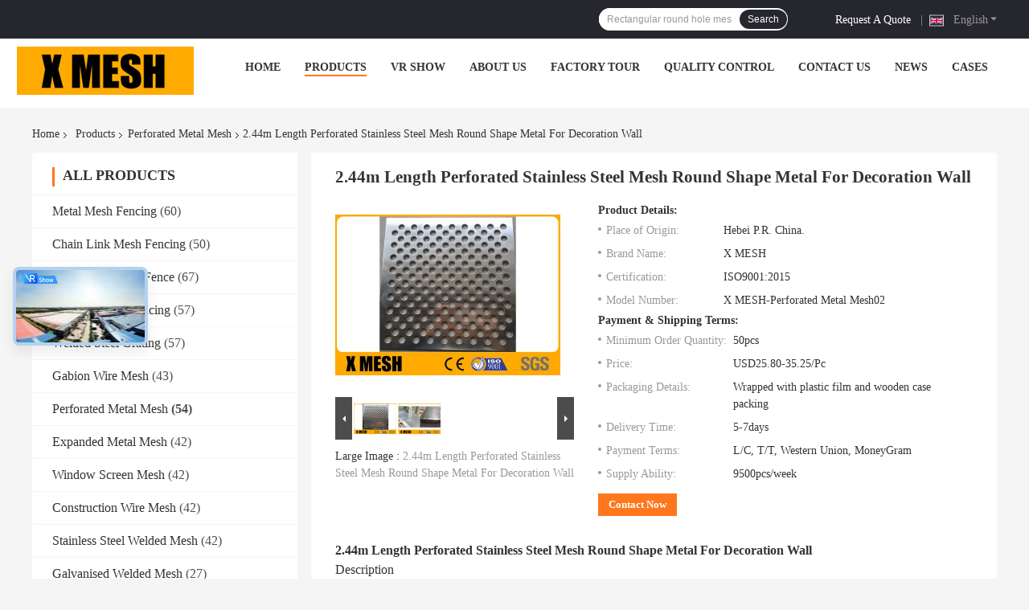

--- FILE ---
content_type: text/html
request_url: https://www.metalmesh-fencing.com/sale-26511232-2-44m-length-perforated-stainless-steel-mesh-round-shape-metal-for-decoration-wall.html
body_size: 40297
content:

<!DOCTYPE html>
<html lang="en">
<head>
	<meta charset="utf-8">
	<meta http-equiv="X-UA-Compatible" content="IE=edge">
	<meta name="viewport" content="width=device-width, initial-scale=1.0, maximum-scale=1.0, user-scalable=no">
    <title>2.44m Length Perforated Stainless Steel Mesh Round Shape Metal For Decoration Wall</title>
    <meta name="keywords" content="Perforated Metal Mesh, 2.44m Length Perforated Stainless Steel Mesh Round Shape Metal For Decoration Wall, Perforated Metal Mesh for sale, Perforated Metal Mesh price" />
    <meta name="description" content="High quality 2.44m Length Perforated Stainless Steel Mesh Round Shape Metal For Decoration Wall from China, China's leading product market Perforated Metal Mesh product market, With strict quality control Perforated Metal Mesh factories, Producing high quality 2.44m Length Perforated Stainless Steel Mesh Round Shape Metal For Decoration Wall Products." />
				<link rel='preload'
					  href=/photo/metalmesh-fencing/sitetpl/style/common.css?ver=1657768059 as='style'><link type='text/css' rel='stylesheet'
					  href=/photo/metalmesh-fencing/sitetpl/style/common.css?ver=1657768059 media='all'><meta property="og:title" content="2.44m Length Perforated Stainless Steel Mesh Round Shape Metal For Decoration Wall" />
<meta property="og:description" content="High quality 2.44m Length Perforated Stainless Steel Mesh Round Shape Metal For Decoration Wall from China, China's leading product market Perforated Metal Mesh product market, With strict quality control Perforated Metal Mesh factories, Producing high quality 2.44m Length Perforated Stainless Steel Mesh Round Shape Metal For Decoration Wall Products." />
<meta property="og:type" content="product" />
<meta property="og:availability" content="instock" />
<meta property="og:site_name" content="Anping Yuanfengrun Mesh Products Co., Ltd." />
<meta property="og:url" content="https://www.metalmesh-fencing.com/sale-26511232-2-44m-length-perforated-stainless-steel-mesh-round-shape-metal-for-decoration-wall.html" />
<meta property="og:image" content="https://www.metalmesh-fencing.com/photo/ps94348315-2_44m_length_perforated_stainless_steel_mesh_round_shape_metal_for_decoration_wall.jpg" />
<link rel="canonical" href="https://www.metalmesh-fencing.com/sale-26511232-2-44m-length-perforated-stainless-steel-mesh-round-shape-metal-for-decoration-wall.html" />
<link rel="alternate" href="https://m.metalmesh-fencing.com/sale-26511232-2-44m-length-perforated-stainless-steel-mesh-round-shape-metal-for-decoration-wall.html" media="only screen and (max-width: 640px)" />
<link rel="stylesheet" type="text/css" href="/js/guidefirstcommon.css" />
<link rel="stylesheet" type="text/css" href="/js/guidecommon_99701.css" />
<style type="text/css">
/*<![CDATA[*/
.consent__cookie {position: fixed;top: 0;left: 0;width: 100%;height: 0%;z-index: 100000;}.consent__cookie_bg {position: fixed;top: 0;left: 0;width: 100%;height: 100%;background: #000;opacity: .6;display: none }.consent__cookie_rel {position: fixed;bottom:0;left: 0;width: 100%;background: #fff;display: -webkit-box;display: -ms-flexbox;display: flex;flex-wrap: wrap;padding: 24px 80px;-webkit-box-sizing: border-box;box-sizing: border-box;-webkit-box-pack: justify;-ms-flex-pack: justify;justify-content: space-between;-webkit-transition: all ease-in-out .3s;transition: all ease-in-out .3s }.consent__close {position: absolute;top: 20px;right: 20px;cursor: pointer }.consent__close svg {fill: #777 }.consent__close:hover svg {fill: #000 }.consent__cookie_box {flex: 1;word-break: break-word;}.consent__warm {color: #777;font-size: 16px;margin-bottom: 12px;line-height: 19px }.consent__title {color: #333;font-size: 20px;font-weight: 600;margin-bottom: 12px;line-height: 23px }.consent__itxt {color: #333;font-size: 14px;margin-bottom: 12px;display: -webkit-box;display: -ms-flexbox;display: flex;-webkit-box-align: center;-ms-flex-align: center;align-items: center }.consent__itxt i {display: -webkit-inline-box;display: -ms-inline-flexbox;display: inline-flex;width: 28px;height: 28px;border-radius: 50%;background: #e0f9e9;margin-right: 8px;-webkit-box-align: center;-ms-flex-align: center;align-items: center;-webkit-box-pack: center;-ms-flex-pack: center;justify-content: center }.consent__itxt svg {fill: #3ca860 }.consent__txt {color: #a6a6a6;font-size: 14px;margin-bottom: 8px;line-height: 17px }.consent__btns {display: -webkit-box;display: -ms-flexbox;display: flex;-webkit-box-orient: vertical;-webkit-box-direction: normal;-ms-flex-direction: column;flex-direction: column;-webkit-box-pack: center;-ms-flex-pack: center;justify-content: center;flex-shrink: 0;}.consent__btn {width: 280px;height: 40px;line-height: 40px;text-align: center;background: #3ca860;color: #fff;border-radius: 4px;margin: 8px 0;-webkit-box-sizing: border-box;box-sizing: border-box;cursor: pointer;font-size:14px}.consent__btn:hover {background: #00823b }.consent__btn.empty {color: #3ca860;border: 1px solid #3ca860;background: #fff }.consent__btn.empty:hover {background: #3ca860;color: #fff }.open .consent__cookie_bg {display: block }.open .consent__cookie_rel {bottom: 0 }@media (max-width: 760px) {.consent__btns {width: 100%;align-items: center;}.consent__cookie_rel {padding: 20px 24px }}.consent__cookie.open {display: block;}.consent__cookie {display: none;}
/*]]>*/
</style>
<style type="text/css">
/*<![CDATA[*/
@media only screen and (max-width:640px){.contact_now_dialog .content-wrap .desc{background-image:url(/images/cta_images/bg_s.png) !important}}.contact_now_dialog .content-wrap .content-wrap_header .cta-close{background-image:url(/images/cta_images/sprite.png) !important}.contact_now_dialog .content-wrap .desc{background-image:url(/images/cta_images/bg_l.png) !important}.contact_now_dialog .content-wrap .cta-btn i{background-image:url(/images/cta_images/sprite.png) !important}.contact_now_dialog .content-wrap .head-tip img{content:url(/images/cta_images/cta_contact_now.png) !important}.cusim{background-image:url(/images/imicon/im.svg) !important}.cuswa{background-image:url(/images/imicon/wa.png) !important}.cusall{background-image:url(/images/imicon/allchat.svg) !important}
/*]]>*/
</style>
<script type="text/javascript" src="/js/guidefirstcommon.js"></script>
<script type="text/javascript">
/*<![CDATA[*/
window.isvideotpl = 0;window.detailurl = '';
var colorUrl = '';var isShowGuide = 2;var showGuideColor = 0;var im_appid = 10003;var im_msg="Good day, what product are you looking for?";

var cta_cid = 52466;var use_defaulProductInfo = 1;var cta_pid = 26511232;var test_company = 0;var webim_domain = '';var company_type = 26;var cta_equipment = 'pc'; var setcookie = 'setwebimCookie(73837,26511232,26)'; var whatsapplink = "https://wa.me/8613333085695?text=Hi%2C+I%27m+interested+in+2.44m+Length+Perforated+Stainless+Steel+Mesh+Round+Shape+Metal+For+Decoration+Wall."; function insertMeta(){var str = '<meta name="mobile-web-app-capable" content="yes" /><meta name="viewport" content="width=device-width, initial-scale=1.0" />';document.head.insertAdjacentHTML('beforeend',str);} var element = document.querySelector('a.footer_webim_a[href="/webim/webim_tab.html"]');if (element) {element.parentNode.removeChild(element);}

var colorUrl = '';
var aisearch = 0;
var selfUrl = '';
window.playerReportUrl='/vod/view_count/report';
var query_string = ["Products","Detail"];
var g_tp = '';
var customtplcolor = 99701;
var str_chat = 'chat';
				var str_call_now = 'call now';
var str_chat_now = 'chat now';
var str_contact1 = 'Get Best Price';var str_chat_lang='english';var str_contact2 = 'Get Price';var str_contact2 = 'Best Price';var str_contact = 'contact';
window.predomainsub = "";
/*]]>*/
</script>
</head>
<body>
<img src="/logo.gif" style="display:none" alt="logo"/>
<a style="display: none!important;" title="Anping Yuanfengrun Mesh Products Co., Ltd." class="float-inquiry" href="/contactnow.html" onclick='setinquiryCookie("{\"showproduct\":1,\"pid\":\"26511232\",\"name\":\"2.44m Length Perforated Stainless Steel Mesh Round Shape Metal For Decoration Wall\",\"source_url\":\"\\/sale-26511232-2-44m-length-perforated-stainless-steel-mesh-round-shape-metal-for-decoration-wall.html\",\"picurl\":\"\\/photo\\/pd94348315-2_44m_length_perforated_stainless_steel_mesh_round_shape_metal_for_decoration_wall.jpg\",\"propertyDetail\":[[\"Product name\",\"metal mesh\"],[\"Material\",\"A36 Steel\\/ Stainless Steel\\/ Aluminium\\/ Copper\"],[\"Length\",\"2.44m\"],[\"Hole shape\",\"Round, Square and round slot\"]],\"company_name\":null,\"picurl_c\":\"\\/photo\\/pc94348315-2_44m_length_perforated_stainless_steel_mesh_round_shape_metal_for_decoration_wall.jpg\",\"price\":\"USD25.80-35.25\\/Pc\",\"username\":\"Victor Meng\",\"viewTime\":\"Last Login : 0 hours 10 minutes ago\",\"subject\":\"Please send me a quote on your 2.44m Length Perforated Stainless Steel Mesh Round Shape Metal For Decoration Wall\",\"countrycode\":\"\"}");'></a>
<script>
var originProductInfo = '';
var originProductInfo = {"showproduct":1,"pid":"26511232","name":"2.44m Length Perforated Stainless Steel Mesh Round Shape Metal For Decoration Wall","source_url":"\/sale-26511232-2-44m-length-perforated-stainless-steel-mesh-round-shape-metal-for-decoration-wall.html","picurl":"\/photo\/pd94348315-2_44m_length_perforated_stainless_steel_mesh_round_shape_metal_for_decoration_wall.jpg","propertyDetail":[["Product name","metal mesh"],["Material","A36 Steel\/ Stainless Steel\/ Aluminium\/ Copper"],["Length","2.44m"],["Hole shape","Round, Square and round slot"]],"company_name":null,"picurl_c":"\/photo\/pc94348315-2_44m_length_perforated_stainless_steel_mesh_round_shape_metal_for_decoration_wall.jpg","price":"USD25.80-35.25\/Pc","username":"Victor Meng","viewTime":"Last Login : 4 hours 10 minutes ago","subject":"Please send me more information on your 2.44m Length Perforated Stainless Steel Mesh Round Shape Metal For Decoration Wall","countrycode":""};
var save_url = "/contactsave.html";
var update_url = "/updateinquiry.html";
var productInfo = {};
var defaulProductInfo = {};
var myDate = new Date();
var curDate = myDate.getFullYear()+'-'+(parseInt(myDate.getMonth())+1)+'-'+myDate.getDate();
var message = '';
var default_pop = 1;
var leaveMessageDialog = document.getElementsByClassName('leave-message-dialog')[0]; // 获取弹层
var _$$ = function (dom) {
    return document.querySelectorAll(dom);
};
resInfo = originProductInfo;
resInfo['name'] = resInfo['name'] || '';
defaulProductInfo.pid = resInfo['pid'];
defaulProductInfo.productName = resInfo['name'] ?? '';
defaulProductInfo.productInfo = resInfo['propertyDetail'];
defaulProductInfo.productImg = resInfo['picurl_c'];
defaulProductInfo.subject = resInfo['subject'] ?? '';
defaulProductInfo.productImgAlt = resInfo['name'] ?? '';
var inquirypopup_tmp = 1;
var message = 'Dear,'+'\r\n'+"I am interested in"+' '+trim(resInfo['name'])+", could you send me more details such as type, size, MOQ, material, etc."+'\r\n'+"Thanks!"+'\r\n'+"Waiting for your reply.";
var message_1 = 'Dear,'+'\r\n'+"I am interested in"+' '+trim(resInfo['name'])+", could you send me more details such as type, size, MOQ, material, etc."+'\r\n'+"Thanks!"+'\r\n'+"Waiting for your reply.";
var message_2 = 'Hello,'+'\r\n'+"I am looking for"+' '+trim(resInfo['name'])+", please send me the price, specification and picture."+'\r\n'+"Your swift response will be highly appreciated."+'\r\n'+"Feel free to contact me for more information."+'\r\n'+"Thanks a lot.";
var message_3 = 'Hello,'+'\r\n'+trim(resInfo['name'])+' '+"meets my expectations."+'\r\n'+"Please give me the best price and some other product information."+'\r\n'+"Feel free to contact me via my mail."+'\r\n'+"Thanks a lot.";

var message_4 = 'Dear,'+'\r\n'+"What is the FOB price on your"+' '+trim(resInfo['name'])+'?'+'\r\n'+"Which is the nearest port name?"+'\r\n'+"Please reply me as soon as possible, it would be better to share further information."+'\r\n'+"Regards!";
var message_5 = 'Hi there,'+'\r\n'+"I am very interested in your"+' '+trim(resInfo['name'])+'.'+'\r\n'+"Please send me your product details."+'\r\n'+"Looking forward to your quick reply."+'\r\n'+"Feel free to contact me by mail."+'\r\n'+"Regards!";

var message_6 = 'Dear,'+'\r\n'+"Please provide us with information about your"+' '+trim(resInfo['name'])+", such as type, size, material, and of course the best price."+'\r\n'+"Looking forward to your quick reply."+'\r\n'+"Thank you!";
var message_7 = 'Dear,'+'\r\n'+"Can you supply"+' '+trim(resInfo['name'])+" for us?"+'\r\n'+"First we want a price list and some product details."+'\r\n'+"I hope to get reply asap and look forward to cooperation."+'\r\n'+"Thank you very much.";
var message_8 = 'hi,'+'\r\n'+"I am looking for"+' '+trim(resInfo['name'])+", please give me some more detailed product information."+'\r\n'+"I look forward to your reply."+'\r\n'+"Thank you!";
var message_9 = 'Hello,'+'\r\n'+"Your"+' '+trim(resInfo['name'])+" meets my requirements very well."+'\r\n'+"Please send me the price, specification, and similar model will be OK."+'\r\n'+"Feel free to chat with me."+'\r\n'+"Thanks!";
var message_10 = 'Dear,'+'\r\n'+"I want to know more about the details and quotation of"+' '+trim(resInfo['name'])+'.'+'\r\n'+"Feel free to contact me."+'\r\n'+"Regards!";

var r = getRandom(1,10);

defaulProductInfo.message = eval("message_"+r);
    defaulProductInfo.message = eval("message_"+r);
        var mytAjax = {

    post: function(url, data, fn) {
        var xhr = new XMLHttpRequest();
        xhr.open("POST", url, true);
        xhr.setRequestHeader("Content-Type", "application/x-www-form-urlencoded;charset=UTF-8");
        xhr.setRequestHeader("X-Requested-With", "XMLHttpRequest");
        xhr.setRequestHeader('Content-Type','text/plain;charset=UTF-8');
        xhr.onreadystatechange = function() {
            if(xhr.readyState == 4 && (xhr.status == 200 || xhr.status == 304)) {
                fn.call(this, xhr.responseText);
            }
        };
        xhr.send(data);
    },

    postform: function(url, data, fn) {
        var xhr = new XMLHttpRequest();
        xhr.open("POST", url, true);
        xhr.setRequestHeader("X-Requested-With", "XMLHttpRequest");
        xhr.onreadystatechange = function() {
            if(xhr.readyState == 4 && (xhr.status == 200 || xhr.status == 304)) {
                fn.call(this, xhr.responseText);
            }
        };
        xhr.send(data);
    }
};
/*window.onload = function(){
    leaveMessageDialog = document.getElementsByClassName('leave-message-dialog')[0];
    if (window.localStorage.recordDialogStatus=='undefined' || (window.localStorage.recordDialogStatus!='undefined' && window.localStorage.recordDialogStatus != curDate)) {
        setTimeout(function(){
            if(parseInt(inquirypopup_tmp%10) == 1){
                creatDialog(defaulProductInfo, 1);
            }
        }, 6000);
    }
};*/
function trim(str)
{
    str = str.replace(/(^\s*)/g,"");
    return str.replace(/(\s*$)/g,"");
};
function getRandom(m,n){
    var num = Math.floor(Math.random()*(m - n) + n);
    return num;
};
function strBtn(param) {

    var starattextarea = document.getElementById("textareamessage").value.length;
    var email = document.getElementById("startEmail").value;

    var default_tip = document.querySelectorAll(".watermark_container").length;
    if (20 < starattextarea && starattextarea < 3000) {
        if(default_tip>0){
            document.getElementById("textareamessage1").parentNode.parentNode.nextElementSibling.style.display = "none";
        }else{
            document.getElementById("textareamessage1").parentNode.nextElementSibling.style.display = "none";
        }

    } else {
        if(default_tip>0){
            document.getElementById("textareamessage1").parentNode.parentNode.nextElementSibling.style.display = "block";
        }else{
            document.getElementById("textareamessage1").parentNode.nextElementSibling.style.display = "block";
        }

        return;
    }

    // var re = /^([a-zA-Z0-9_-])+@([a-zA-Z0-9_-])+\.([a-zA-Z0-9_-])+/i;/*邮箱不区分大小写*/
    var re = /^[a-zA-Z0-9][\w-]*(\.?[\w-]+)*@[a-zA-Z0-9-]+(\.[a-zA-Z0-9]+)+$/i;
    if (!re.test(email)) {
        document.getElementById("startEmail").nextElementSibling.style.display = "block";
        return;
    } else {
        document.getElementById("startEmail").nextElementSibling.style.display = "none";
    }

    var subject = document.getElementById("pop_subject").value;
    var pid = document.getElementById("pop_pid").value;
    var message = document.getElementById("textareamessage").value;
    var sender_email = document.getElementById("startEmail").value;
    var tel = '';
    if (document.getElementById("tel0") != undefined && document.getElementById("tel0") != '')
        tel = document.getElementById("tel0").value;
    var form_serialize = '&tel='+tel;

    form_serialize = form_serialize.replace(/\+/g, "%2B");
    mytAjax.post(save_url,"pid="+pid+"&subject="+subject+"&email="+sender_email+"&message="+(message)+form_serialize,function(res){
        var mes = JSON.parse(res);
        if(mes.status == 200){
            var iid = mes.iid;
            document.getElementById("pop_iid").value = iid;
            document.getElementById("pop_uuid").value = mes.uuid;

            if(typeof gtag_report_conversion === "function"){
                gtag_report_conversion();//执行统计js代码
            }
            if(typeof fbq === "function"){
                fbq('track','Purchase');//执行统计js代码
            }
        }
    });
    for (var index = 0; index < document.querySelectorAll(".dialog-content-pql").length; index++) {
        document.querySelectorAll(".dialog-content-pql")[index].style.display = "none";
    };
    $('#idphonepql').val(tel);
    document.getElementById("dialog-content-pql-id").style.display = "block";
    ;
};
function twoBtnOk(param) {

    var selectgender = document.getElementById("Mr").innerHTML;
    var iid = document.getElementById("pop_iid").value;
    var sendername = document.getElementById("idnamepql").value;
    var senderphone = document.getElementById("idphonepql").value;
    var sendercname = document.getElementById("idcompanypql").value;
    var uuid = document.getElementById("pop_uuid").value;
    var gender = 2;
    if(selectgender == 'Mr.') gender = 0;
    if(selectgender == 'Mrs.') gender = 1;
    var pid = document.getElementById("pop_pid").value;
    var form_serialize = '';

        form_serialize = form_serialize.replace(/\+/g, "%2B");

    mytAjax.post(update_url,"iid="+iid+"&gender="+gender+"&uuid="+uuid+"&name="+(sendername)+"&tel="+(senderphone)+"&company="+(sendercname)+form_serialize,function(res){});

    for (var index = 0; index < document.querySelectorAll(".dialog-content-pql").length; index++) {
        document.querySelectorAll(".dialog-content-pql")[index].style.display = "none";
    };
    document.getElementById("dialog-content-pql-ok").style.display = "block";

};
function toCheckMust(name) {
    $('#'+name+'error').hide();
}
function handClidk(param) {
    var starattextarea = document.getElementById("textareamessage1").value.length;
    var email = document.getElementById("startEmail1").value;
    var default_tip = document.querySelectorAll(".watermark_container").length;
    if (20 < starattextarea && starattextarea < 3000) {
        if(default_tip>0){
            document.getElementById("textareamessage1").parentNode.parentNode.nextElementSibling.style.display = "none";
        }else{
            document.getElementById("textareamessage1").parentNode.nextElementSibling.style.display = "none";
        }

    } else {
        if(default_tip>0){
            document.getElementById("textareamessage1").parentNode.parentNode.nextElementSibling.style.display = "block";
        }else{
            document.getElementById("textareamessage1").parentNode.nextElementSibling.style.display = "block";
        }

        return;
    }

    // var re = /^([a-zA-Z0-9_-])+@([a-zA-Z0-9_-])+\.([a-zA-Z0-9_-])+/i;
    var re = /^[a-zA-Z0-9][\w-]*(\.?[\w-]+)*@[a-zA-Z0-9-]+(\.[a-zA-Z0-9]+)+$/i;
    if (!re.test(email)) {
        document.getElementById("startEmail1").nextElementSibling.style.display = "block";
        return;
    } else {
        document.getElementById("startEmail1").nextElementSibling.style.display = "none";
    }

    var subject = document.getElementById("pop_subject").value;
    var pid = document.getElementById("pop_pid").value;
    var message = document.getElementById("textareamessage1").value;
    var sender_email = document.getElementById("startEmail1").value;
    var form_serialize = tel = '';
    if (document.getElementById("tel1") != undefined && document.getElementById("tel1") != '')
        tel = document.getElementById("tel1").value;
        mytAjax.post(save_url,"email="+sender_email+"&tel="+tel+"&pid="+pid+"&message="+message+"&subject="+subject+form_serialize,function(res){

        var mes = JSON.parse(res);
        if(mes.status == 200){
            var iid = mes.iid;
            document.getElementById("pop_iid").value = iid;
            document.getElementById("pop_uuid").value = mes.uuid;
            if(typeof gtag_report_conversion === "function"){
                gtag_report_conversion();//执行统计js代码
            }
        }

    });
    for (var index = 0; index < document.querySelectorAll(".dialog-content-pql").length; index++) {
        document.querySelectorAll(".dialog-content-pql")[index].style.display = "none";
    };
    $('#idphonepql').val(tel);
    document.getElementById("dialog-content-pql-id").style.display = "block";

};
window.addEventListener('load', function () {
    $('.checkbox-wrap label').each(function(){
        if($(this).find('input').prop('checked')){
            $(this).addClass('on')
        }else {
            $(this).removeClass('on')
        }
    })
    $(document).on('click', '.checkbox-wrap label' , function(ev){
        if (ev.target.tagName.toUpperCase() != 'INPUT') {
            $(this).toggleClass('on')
        }
    })
})

function hand_video(pdata) {
    data = JSON.parse(pdata);
    productInfo.productName = data.productName;
    productInfo.productInfo = data.productInfo;
    productInfo.productImg = data.productImg;
    productInfo.subject = data.subject;

    var message = 'Dear,'+'\r\n'+"I am interested in"+' '+trim(data.productName)+", could you send me more details such as type, size, quantity, material, etc."+'\r\n'+"Thanks!"+'\r\n'+"Waiting for your reply.";

    var message = 'Dear,'+'\r\n'+"I am interested in"+' '+trim(data.productName)+", could you send me more details such as type, size, MOQ, material, etc."+'\r\n'+"Thanks!"+'\r\n'+"Waiting for your reply.";
    var message_1 = 'Dear,'+'\r\n'+"I am interested in"+' '+trim(data.productName)+", could you send me more details such as type, size, MOQ, material, etc."+'\r\n'+"Thanks!"+'\r\n'+"Waiting for your reply.";
    var message_2 = 'Hello,'+'\r\n'+"I am looking for"+' '+trim(data.productName)+", please send me the price, specification and picture."+'\r\n'+"Your swift response will be highly appreciated."+'\r\n'+"Feel free to contact me for more information."+'\r\n'+"Thanks a lot.";
    var message_3 = 'Hello,'+'\r\n'+trim(data.productName)+' '+"meets my expectations."+'\r\n'+"Please give me the best price and some other product information."+'\r\n'+"Feel free to contact me via my mail."+'\r\n'+"Thanks a lot.";

    var message_4 = 'Dear,'+'\r\n'+"What is the FOB price on your"+' '+trim(data.productName)+'?'+'\r\n'+"Which is the nearest port name?"+'\r\n'+"Please reply me as soon as possible, it would be better to share further information."+'\r\n'+"Regards!";
    var message_5 = 'Hi there,'+'\r\n'+"I am very interested in your"+' '+trim(data.productName)+'.'+'\r\n'+"Please send me your product details."+'\r\n'+"Looking forward to your quick reply."+'\r\n'+"Feel free to contact me by mail."+'\r\n'+"Regards!";

    var message_6 = 'Dear,'+'\r\n'+"Please provide us with information about your"+' '+trim(data.productName)+", such as type, size, material, and of course the best price."+'\r\n'+"Looking forward to your quick reply."+'\r\n'+"Thank you!";
    var message_7 = 'Dear,'+'\r\n'+"Can you supply"+' '+trim(data.productName)+" for us?"+'\r\n'+"First we want a price list and some product details."+'\r\n'+"I hope to get reply asap and look forward to cooperation."+'\r\n'+"Thank you very much.";
    var message_8 = 'hi,'+'\r\n'+"I am looking for"+' '+trim(data.productName)+", please give me some more detailed product information."+'\r\n'+"I look forward to your reply."+'\r\n'+"Thank you!";
    var message_9 = 'Hello,'+'\r\n'+"Your"+' '+trim(data.productName)+" meets my requirements very well."+'\r\n'+"Please send me the price, specification, and similar model will be OK."+'\r\n'+"Feel free to chat with me."+'\r\n'+"Thanks!";
    var message_10 = 'Dear,'+'\r\n'+"I want to know more about the details and quotation of"+' '+trim(data.productName)+'.'+'\r\n'+"Feel free to contact me."+'\r\n'+"Regards!";

    var r = getRandom(1,10);

    productInfo.message = eval("message_"+r);
            if(parseInt(inquirypopup_tmp/10) == 1){
        productInfo.message = "";
    }
    productInfo.pid = data.pid;
    creatDialog(productInfo, 2);
};

function handDialog(pdata) {
    data = JSON.parse(pdata);
    productInfo.productName = data.productName;
    productInfo.productInfo = data.productInfo;
    productInfo.productImg = data.productImg;
    productInfo.subject = data.subject;

    var message = 'Dear,'+'\r\n'+"I am interested in"+' '+trim(data.productName)+", could you send me more details such as type, size, quantity, material, etc."+'\r\n'+"Thanks!"+'\r\n'+"Waiting for your reply.";

    var message = 'Dear,'+'\r\n'+"I am interested in"+' '+trim(data.productName)+", could you send me more details such as type, size, MOQ, material, etc."+'\r\n'+"Thanks!"+'\r\n'+"Waiting for your reply.";
    var message_1 = 'Dear,'+'\r\n'+"I am interested in"+' '+trim(data.productName)+", could you send me more details such as type, size, MOQ, material, etc."+'\r\n'+"Thanks!"+'\r\n'+"Waiting for your reply.";
    var message_2 = 'Hello,'+'\r\n'+"I am looking for"+' '+trim(data.productName)+", please send me the price, specification and picture."+'\r\n'+"Your swift response will be highly appreciated."+'\r\n'+"Feel free to contact me for more information."+'\r\n'+"Thanks a lot.";
    var message_3 = 'Hello,'+'\r\n'+trim(data.productName)+' '+"meets my expectations."+'\r\n'+"Please give me the best price and some other product information."+'\r\n'+"Feel free to contact me via my mail."+'\r\n'+"Thanks a lot.";

    var message_4 = 'Dear,'+'\r\n'+"What is the FOB price on your"+' '+trim(data.productName)+'?'+'\r\n'+"Which is the nearest port name?"+'\r\n'+"Please reply me as soon as possible, it would be better to share further information."+'\r\n'+"Regards!";
    var message_5 = 'Hi there,'+'\r\n'+"I am very interested in your"+' '+trim(data.productName)+'.'+'\r\n'+"Please send me your product details."+'\r\n'+"Looking forward to your quick reply."+'\r\n'+"Feel free to contact me by mail."+'\r\n'+"Regards!";

    var message_6 = 'Dear,'+'\r\n'+"Please provide us with information about your"+' '+trim(data.productName)+", such as type, size, material, and of course the best price."+'\r\n'+"Looking forward to your quick reply."+'\r\n'+"Thank you!";
    var message_7 = 'Dear,'+'\r\n'+"Can you supply"+' '+trim(data.productName)+" for us?"+'\r\n'+"First we want a price list and some product details."+'\r\n'+"I hope to get reply asap and look forward to cooperation."+'\r\n'+"Thank you very much.";
    var message_8 = 'hi,'+'\r\n'+"I am looking for"+' '+trim(data.productName)+", please give me some more detailed product information."+'\r\n'+"I look forward to your reply."+'\r\n'+"Thank you!";
    var message_9 = 'Hello,'+'\r\n'+"Your"+' '+trim(data.productName)+" meets my requirements very well."+'\r\n'+"Please send me the price, specification, and similar model will be OK."+'\r\n'+"Feel free to chat with me."+'\r\n'+"Thanks!";
    var message_10 = 'Dear,'+'\r\n'+"I want to know more about the details and quotation of"+' '+trim(data.productName)+'.'+'\r\n'+"Feel free to contact me."+'\r\n'+"Regards!";

    var r = getRandom(1,10);
    productInfo.message = eval("message_"+r);
            if(parseInt(inquirypopup_tmp/10) == 1){
        productInfo.message = "";
    }
    productInfo.pid = data.pid;
    creatDialog(productInfo, 2);
};

function closepql(param) {

    leaveMessageDialog.style.display = 'none';
};

function closepql2(param) {

    for (var index = 0; index < document.querySelectorAll(".dialog-content-pql").length; index++) {
        document.querySelectorAll(".dialog-content-pql")[index].style.display = "none";
    };
    document.getElementById("dialog-content-pql-ok").style.display = "block";
};

function decodeHtmlEntities(str) {
    var tempElement = document.createElement('div');
    tempElement.innerHTML = str;
    return tempElement.textContent || tempElement.innerText || '';
}

function initProduct(productInfo,type){

    productInfo.productName = decodeHtmlEntities(productInfo.productName);
    productInfo.message = decodeHtmlEntities(productInfo.message);

    leaveMessageDialog = document.getElementsByClassName('leave-message-dialog')[0];
    leaveMessageDialog.style.display = "block";
    if(type == 3){
        var popinquiryemail = document.getElementById("popinquiryemail").value;
        _$$("#startEmail1")[0].value = popinquiryemail;
    }else{
        _$$("#startEmail1")[0].value = "";
    }
    _$$("#startEmail")[0].value = "";
    _$$("#idnamepql")[0].value = "";
    _$$("#idphonepql")[0].value = "";
    _$$("#idcompanypql")[0].value = "";

    _$$("#pop_pid")[0].value = productInfo.pid;
    _$$("#pop_subject")[0].value = productInfo.subject;
    
    if(parseInt(inquirypopup_tmp/10) == 1){
        productInfo.message = "";
    }

    _$$("#textareamessage1")[0].value = productInfo.message;
    _$$("#textareamessage")[0].value = productInfo.message;

    _$$("#dialog-content-pql-id .titlep")[0].innerHTML = productInfo.productName;
    _$$("#dialog-content-pql-id img")[0].setAttribute("src", productInfo.productImg);
    _$$("#dialog-content-pql-id img")[0].setAttribute("alt", productInfo.productImgAlt);

    _$$("#dialog-content-pql-id-hand img")[0].setAttribute("src", productInfo.productImg);
    _$$("#dialog-content-pql-id-hand img")[0].setAttribute("alt", productInfo.productImgAlt);
    _$$("#dialog-content-pql-id-hand .titlep")[0].innerHTML = productInfo.productName;

    if (productInfo.productInfo.length > 0) {
        var ul2, ul;
        ul = document.createElement("ul");
        for (var index = 0; index < productInfo.productInfo.length; index++) {
            var el = productInfo.productInfo[index];
            var li = document.createElement("li");
            var span1 = document.createElement("span");
            span1.innerHTML = el[0] + ":";
            var span2 = document.createElement("span");
            span2.innerHTML = el[1];
            li.appendChild(span1);
            li.appendChild(span2);
            ul.appendChild(li);

        }
        ul2 = ul.cloneNode(true);
        if (type === 1) {
            _$$("#dialog-content-pql-id .left")[0].replaceChild(ul, _$$("#dialog-content-pql-id .left ul")[0]);
        } else {
            _$$("#dialog-content-pql-id-hand .left")[0].replaceChild(ul2, _$$("#dialog-content-pql-id-hand .left ul")[0]);
            _$$("#dialog-content-pql-id .left")[0].replaceChild(ul, _$$("#dialog-content-pql-id .left ul")[0]);
        }
    };
    for (var index = 0; index < _$$("#dialog-content-pql-id .right ul li").length; index++) {
        _$$("#dialog-content-pql-id .right ul li")[index].addEventListener("click", function (params) {
            _$$("#dialog-content-pql-id .right #Mr")[0].innerHTML = this.innerHTML
        }, false)

    };

};
function closeInquiryCreateDialog() {
    document.getElementById("xuanpan_dialog_box_pql").style.display = "none";
};
function showInquiryCreateDialog() {
    document.getElementById("xuanpan_dialog_box_pql").style.display = "block";
};
function submitPopInquiry(){
    var message = document.getElementById("inquiry_message").value;
    var email = document.getElementById("inquiry_email").value;
    var subject = defaulProductInfo.subject;
    var pid = defaulProductInfo.pid;
    if (email === undefined) {
        showInquiryCreateDialog();
        document.getElementById("inquiry_email").style.border = "1px solid red";
        return false;
    };
    if (message === undefined) {
        showInquiryCreateDialog();
        document.getElementById("inquiry_message").style.border = "1px solid red";
        return false;
    };
    if (email.search(/^\w+((-\w+)|(\.\w+))*\@[A-Za-z0-9]+((\.|-)[A-Za-z0-9]+)*\.[A-Za-z0-9]+$/) == -1) {
        document.getElementById("inquiry_email").style.border= "1px solid red";
        showInquiryCreateDialog();
        return false;
    } else {
        document.getElementById("inquiry_email").style.border= "";
    };
    if (message.length < 20 || message.length >3000) {
        showInquiryCreateDialog();
        document.getElementById("inquiry_message").style.border = "1px solid red";
        return false;
    } else {
        document.getElementById("inquiry_message").style.border = "";
    };
    var tel = '';
    if (document.getElementById("tel") != undefined && document.getElementById("tel") != '')
        tel = document.getElementById("tel").value;

    mytAjax.post(save_url,"pid="+pid+"&subject="+subject+"&email="+email+"&message="+(message)+'&tel='+tel,function(res){
        var mes = JSON.parse(res);
        if(mes.status == 200){
            var iid = mes.iid;
            document.getElementById("pop_iid").value = iid;
            document.getElementById("pop_uuid").value = mes.uuid;

        }
    });
    initProduct(defaulProductInfo);
    for (var index = 0; index < document.querySelectorAll(".dialog-content-pql").length; index++) {
        document.querySelectorAll(".dialog-content-pql")[index].style.display = "none";
    };
    $('#idphonepql').val(tel);
    document.getElementById("dialog-content-pql-id").style.display = "block";

};

//带附件上传
function submitPopInquiryfile(email_id,message_id,check_sort,name_id,phone_id,company_id,attachments){

    if(typeof(check_sort) == 'undefined'){
        check_sort = 0;
    }
    var message = document.getElementById(message_id).value;
    var email = document.getElementById(email_id).value;
    var attachments = document.getElementById(attachments).value;
    if(typeof(name_id) !== 'undefined' && name_id != ""){
        var name  = document.getElementById(name_id).value;
    }
    if(typeof(phone_id) !== 'undefined' && phone_id != ""){
        var phone = document.getElementById(phone_id).value;
    }
    if(typeof(company_id) !== 'undefined' && company_id != ""){
        var company = document.getElementById(company_id).value;
    }
    var subject = defaulProductInfo.subject;
    var pid = defaulProductInfo.pid;

    if(check_sort == 0){
        if (email === undefined) {
            showInquiryCreateDialog();
            document.getElementById(email_id).style.border = "1px solid red";
            return false;
        };
        if (message === undefined) {
            showInquiryCreateDialog();
            document.getElementById(message_id).style.border = "1px solid red";
            return false;
        };

        if (email.search(/^\w+((-\w+)|(\.\w+))*\@[A-Za-z0-9]+((\.|-)[A-Za-z0-9]+)*\.[A-Za-z0-9]+$/) == -1) {
            document.getElementById(email_id).style.border= "1px solid red";
            showInquiryCreateDialog();
            return false;
        } else {
            document.getElementById(email_id).style.border= "";
        };
        if (message.length < 20 || message.length >3000) {
            showInquiryCreateDialog();
            document.getElementById(message_id).style.border = "1px solid red";
            return false;
        } else {
            document.getElementById(message_id).style.border = "";
        };
    }else{

        if (message === undefined) {
            showInquiryCreateDialog();
            document.getElementById(message_id).style.border = "1px solid red";
            return false;
        };

        if (email === undefined) {
            showInquiryCreateDialog();
            document.getElementById(email_id).style.border = "1px solid red";
            return false;
        };

        if (message.length < 20 || message.length >3000) {
            showInquiryCreateDialog();
            document.getElementById(message_id).style.border = "1px solid red";
            return false;
        } else {
            document.getElementById(message_id).style.border = "";
        };

        if (email.search(/^\w+((-\w+)|(\.\w+))*\@[A-Za-z0-9]+((\.|-)[A-Za-z0-9]+)*\.[A-Za-z0-9]+$/) == -1) {
            document.getElementById(email_id).style.border= "1px solid red";
            showInquiryCreateDialog();
            return false;
        } else {
            document.getElementById(email_id).style.border= "";
        };

    };

    mytAjax.post(save_url,"pid="+pid+"&subject="+subject+"&email="+email+"&message="+message+"&company="+company+"&attachments="+attachments,function(res){
        var mes = JSON.parse(res);
        if(mes.status == 200){
            var iid = mes.iid;
            document.getElementById("pop_iid").value = iid;
            document.getElementById("pop_uuid").value = mes.uuid;

            if(typeof gtag_report_conversion === "function"){
                gtag_report_conversion();//执行统计js代码
            }
            if(typeof fbq === "function"){
                fbq('track','Purchase');//执行统计js代码
            }
        }
    });
    initProduct(defaulProductInfo);

    if(name !== undefined && name != ""){
        _$$("#idnamepql")[0].value = name;
    }

    if(phone !== undefined && phone != ""){
        _$$("#idphonepql")[0].value = phone;
    }

    if(company !== undefined && company != ""){
        _$$("#idcompanypql")[0].value = company;
    }

    for (var index = 0; index < document.querySelectorAll(".dialog-content-pql").length; index++) {
        document.querySelectorAll(".dialog-content-pql")[index].style.display = "none";
    };
    document.getElementById("dialog-content-pql-id").style.display = "block";

};
function submitPopInquiryByParam(email_id,message_id,check_sort,name_id,phone_id,company_id){

    if(typeof(check_sort) == 'undefined'){
        check_sort = 0;
    }

    var senderphone = '';
    var message = document.getElementById(message_id).value;
    var email = document.getElementById(email_id).value;
    if(typeof(name_id) !== 'undefined' && name_id != ""){
        var name  = document.getElementById(name_id).value;
    }
    if(typeof(phone_id) !== 'undefined' && phone_id != ""){
        var phone = document.getElementById(phone_id).value;
        senderphone = phone;
    }
    if(typeof(company_id) !== 'undefined' && company_id != ""){
        var company = document.getElementById(company_id).value;
    }
    var subject = defaulProductInfo.subject;
    var pid = defaulProductInfo.pid;

    if(check_sort == 0){
        if (email === undefined) {
            showInquiryCreateDialog();
            document.getElementById(email_id).style.border = "1px solid red";
            return false;
        };
        if (message === undefined) {
            showInquiryCreateDialog();
            document.getElementById(message_id).style.border = "1px solid red";
            return false;
        };

        if (email.search(/^\w+((-\w+)|(\.\w+))*\@[A-Za-z0-9]+((\.|-)[A-Za-z0-9]+)*\.[A-Za-z0-9]+$/) == -1) {
            document.getElementById(email_id).style.border= "1px solid red";
            showInquiryCreateDialog();
            return false;
        } else {
            document.getElementById(email_id).style.border= "";
        };
        if (message.length < 20 || message.length >3000) {
            showInquiryCreateDialog();
            document.getElementById(message_id).style.border = "1px solid red";
            return false;
        } else {
            document.getElementById(message_id).style.border = "";
        };
    }else{

        if (message === undefined) {
            showInquiryCreateDialog();
            document.getElementById(message_id).style.border = "1px solid red";
            return false;
        };

        if (email === undefined) {
            showInquiryCreateDialog();
            document.getElementById(email_id).style.border = "1px solid red";
            return false;
        };

        if (message.length < 20 || message.length >3000) {
            showInquiryCreateDialog();
            document.getElementById(message_id).style.border = "1px solid red";
            return false;
        } else {
            document.getElementById(message_id).style.border = "";
        };

        if (email.search(/^\w+((-\w+)|(\.\w+))*\@[A-Za-z0-9]+((\.|-)[A-Za-z0-9]+)*\.[A-Za-z0-9]+$/) == -1) {
            document.getElementById(email_id).style.border= "1px solid red";
            showInquiryCreateDialog();
            return false;
        } else {
            document.getElementById(email_id).style.border= "";
        };

    };

    var productsku = "";
    if($("#product_sku").length > 0){
        productsku = $("#product_sku").html();
    }

    mytAjax.post(save_url,"tel="+senderphone+"&pid="+pid+"&subject="+subject+"&email="+email+"&message="+message+"&messagesku="+encodeURI(productsku),function(res){
        var mes = JSON.parse(res);
        if(mes.status == 200){
            var iid = mes.iid;
            document.getElementById("pop_iid").value = iid;
            document.getElementById("pop_uuid").value = mes.uuid;

            if(typeof gtag_report_conversion === "function"){
                gtag_report_conversion();//执行统计js代码
            }
            if(typeof fbq === "function"){
                fbq('track','Purchase');//执行统计js代码
            }
        }
    });
    initProduct(defaulProductInfo);

    if(name !== undefined && name != ""){
        _$$("#idnamepql")[0].value = name;
    }

    if(phone !== undefined && phone != ""){
        _$$("#idphonepql")[0].value = phone;
    }

    if(company !== undefined && company != ""){
        _$$("#idcompanypql")[0].value = company;
    }

    for (var index = 0; index < document.querySelectorAll(".dialog-content-pql").length; index++) {
        document.querySelectorAll(".dialog-content-pql")[index].style.display = "none";

    };
    document.getElementById("dialog-content-pql-id").style.display = "block";

};

function creat_videoDialog(productInfo, type) {

    if(type == 1){
        if(default_pop != 1){
            return false;
        }
        window.localStorage.recordDialogStatus = curDate;
    }else{
        default_pop = 0;
    }
    initProduct(productInfo, type);
    if (type === 1) {
        // 自动弹出
        for (var index = 0; index < document.querySelectorAll(".dialog-content-pql").length; index++) {

            document.querySelectorAll(".dialog-content-pql")[index].style.display = "none";
        };
        document.getElementById("dialog-content-pql").style.display = "block";
    } else {
        // 手动弹出
        for (var index = 0; index < document.querySelectorAll(".dialog-content-pql").length; index++) {
            document.querySelectorAll(".dialog-content-pql")[index].style.display = "none";
        };
        document.getElementById("dialog-content-pql-id-hand").style.display = "block";
    }
}

function creatDialog(productInfo, type) {

    if(type == 1){
        if(default_pop != 1){
            return false;
        }
        window.localStorage.recordDialogStatus = curDate;
    }else{
        default_pop = 0;
    }
    initProduct(productInfo, type);
    if (type === 1) {
        // 自动弹出
        for (var index = 0; index < document.querySelectorAll(".dialog-content-pql").length; index++) {

            document.querySelectorAll(".dialog-content-pql")[index].style.display = "none";
        };
        document.getElementById("dialog-content-pql").style.display = "block";
    } else {
        // 手动弹出
        for (var index = 0; index < document.querySelectorAll(".dialog-content-pql").length; index++) {
            document.querySelectorAll(".dialog-content-pql")[index].style.display = "none";
        };
        document.getElementById("dialog-content-pql-id-hand").style.display = "block";
    }
}

//带邮箱信息打开询盘框 emailtype=1表示带入邮箱
function openDialog(emailtype){
    var type = 2;//不带入邮箱，手动弹出
    if(emailtype == 1){
        var popinquiryemail = document.getElementById("popinquiryemail").value;
        // var re = /^([a-zA-Z0-9_-])+@([a-zA-Z0-9_-])+\.([a-zA-Z0-9_-])+/i;
        var re = /^[a-zA-Z0-9][\w-]*(\.?[\w-]+)*@[a-zA-Z0-9-]+(\.[a-zA-Z0-9]+)+$/i;
        if (!re.test(popinquiryemail)) {
            //前端提示样式;
            showInquiryCreateDialog();
            document.getElementById("popinquiryemail").style.border = "1px solid red";
            return false;
        } else {
            //前端提示样式;
        }
        var type = 3;
    }
    creatDialog(defaulProductInfo,type);
}

//上传附件
function inquiryUploadFile(){
    var fileObj = document.querySelector("#fileId").files[0];
    //构建表单数据
    var formData = new FormData();
    var filesize = fileObj.size;
    if(filesize > 10485760 || filesize == 0) {
        document.getElementById("filetips").style.display = "block";
        return false;
    }else {
        document.getElementById("filetips").style.display = "none";
    }
    formData.append('popinquiryfile', fileObj);
    document.getElementById("quotefileform").reset();
    var save_url = "/inquiryuploadfile.html";
    mytAjax.postform(save_url,formData,function(res){
        var mes = JSON.parse(res);
        if(mes.status == 200){
            document.getElementById("uploader-file-info").innerHTML = document.getElementById("uploader-file-info").innerHTML + "<span class=op>"+mes.attfile.name+"<a class=delatt id=att"+mes.attfile.id+" onclick=delatt("+mes.attfile.id+");>Delete</a></span>";
            var nowattachs = document.getElementById("attachments").value;
            if( nowattachs !== ""){
                var attachs = JSON.parse(nowattachs);
                attachs[mes.attfile.id] = mes.attfile;
            }else{
                var attachs = {};
                attachs[mes.attfile.id] = mes.attfile;
            }
            document.getElementById("attachments").value = JSON.stringify(attachs);
        }
    });
}
//附件删除
function delatt(attid)
{
    var nowattachs = document.getElementById("attachments").value;
    if( nowattachs !== ""){
        var attachs = JSON.parse(nowattachs);
        if(attachs[attid] == ""){
            return false;
        }
        var formData = new FormData();
        var delfile = attachs[attid]['filename'];
        var save_url = "/inquirydelfile.html";
        if(delfile != "") {
            formData.append('delfile', delfile);
            mytAjax.postform(save_url, formData, function (res) {
                if(res !== "") {
                    var mes = JSON.parse(res);
                    if (mes.status == 200) {
                        delete attachs[attid];
                        document.getElementById("attachments").value = JSON.stringify(attachs);
                        var s = document.getElementById("att"+attid);
                        s.parentNode.remove();
                    }
                }
            });
        }
    }else{
        return false;
    }
}

</script>
<div class="leave-message-dialog" style="display: none">
<style>
    .leave-message-dialog .close:before, .leave-message-dialog .close:after{
        content:initial;
    }
</style>
<div class="dialog-content-pql" id="dialog-content-pql" style="display: none">
    <span class="close" onclick="closepql()"><img src="/images/close.png" alt="close"></span>
    <div class="title">
        <p class="firstp-pql">Leave a Message</p>
        <p class="lastp-pql">We will call you back soon!</p>
    </div>
    <div class="form">
        <div class="textarea">
            <textarea style='font-family: robot;'  name="" id="textareamessage" cols="30" rows="10" style="margin-bottom:14px;width:100%"
                placeholder="Please enter your inquiry details."></textarea>
        </div>
        <p class="error-pql"> <span class="icon-pql"><img src="/images/error.png" alt="Anping Yuanfengrun Mesh Products Co., Ltd."></span> Your message must be between 20-3,000 characters!</p>
        <input id="startEmail" type="text" placeholder="Enter your E-mail" onkeydown="if(event.keyCode === 13){ strBtn();}">
        <p class="error-pql"><span class="icon-pql"><img src="/images/error.png" alt="Anping Yuanfengrun Mesh Products Co., Ltd."></span> Please check your E-mail! </p>
                <div class="operations">
            <div class='btn' id="submitStart" type="submit" onclick="strBtn()">SUBMIT</div>
        </div>
            </div>
</div>
<div class="dialog-content-pql dialog-content-pql-id" id="dialog-content-pql-id" style="display:none">
        <span class="close" onclick="closepql2()"><svg t="1648434466530" class="icon" viewBox="0 0 1024 1024" version="1.1" xmlns="http://www.w3.org/2000/svg" p-id="2198" width="16" height="16"><path d="M576 512l277.333333 277.333333-64 64-277.333333-277.333333L234.666667 853.333333 170.666667 789.333333l277.333333-277.333333L170.666667 234.666667 234.666667 170.666667l277.333333 277.333333L789.333333 170.666667 853.333333 234.666667 576 512z" fill="#444444" p-id="2199"></path></svg></span>
    <div class="left">
        <div class="img"><img></div>
        <p class="titlep"></p>
        <ul> </ul>
    </div>
    <div class="right">
                <p class="title">More information facilitates better communication.</p>
                <div style="position: relative;">
            <div class="mr"> <span id="Mr">Mr.</span>
                <ul>
                    <li>Mr.</li>
                    <li>Mrs.</li>
                </ul>
            </div>
            <input style="text-indent: 80px;" type="text" id="idnamepql" placeholder="Input your name">
        </div>
        <input type="text"  id="idphonepql"  placeholder="Phone Number">
        <input type="text" id="idcompanypql"  placeholder="Company" onkeydown="if(event.keyCode === 13){ twoBtnOk();}">
                <div class="btn form_new" id="twoBtnOk" onclick="twoBtnOk()">OK</div>
    </div>
</div>

<div class="dialog-content-pql dialog-content-pql-ok" id="dialog-content-pql-ok" style="display:none">
        <span class="close" onclick="closepql()"><svg t="1648434466530" class="icon" viewBox="0 0 1024 1024" version="1.1" xmlns="http://www.w3.org/2000/svg" p-id="2198" width="16" height="16"><path d="M576 512l277.333333 277.333333-64 64-277.333333-277.333333L234.666667 853.333333 170.666667 789.333333l277.333333-277.333333L170.666667 234.666667 234.666667 170.666667l277.333333 277.333333L789.333333 170.666667 853.333333 234.666667 576 512z" fill="#444444" p-id="2199"></path></svg></span>
    <div class="duihaook"></div>
        <p class="title">Submitted successfully!</p>
        <p class="p1" style="text-align: center; font-size: 18px; margin-top: 14px;">We will call you back soon!</p>
    <div class="btn" onclick="closepql()" id="endOk" style="margin: 0 auto;margin-top: 50px;">OK</div>
</div>
<div class="dialog-content-pql dialog-content-pql-id dialog-content-pql-id-hand" id="dialog-content-pql-id-hand"
    style="display:none">
     <input type="hidden" name="pop_pid" id="pop_pid" value="0">
     <input type="hidden" name="pop_subject" id="pop_subject" value="">
     <input type="hidden" name="pop_iid" id="pop_iid" value="0">
     <input type="hidden" name="pop_uuid" id="pop_uuid" value="0">
        <span class="close" onclick="closepql()"><svg t="1648434466530" class="icon" viewBox="0 0 1024 1024" version="1.1" xmlns="http://www.w3.org/2000/svg" p-id="2198" width="16" height="16"><path d="M576 512l277.333333 277.333333-64 64-277.333333-277.333333L234.666667 853.333333 170.666667 789.333333l277.333333-277.333333L170.666667 234.666667 234.666667 170.666667l277.333333 277.333333L789.333333 170.666667 853.333333 234.666667 576 512z" fill="#444444" p-id="2199"></path></svg></span>
    <div class="left">
        <div class="img"><img></div>
        <p class="titlep"></p>
        <ul> </ul>
    </div>
    <div class="right" style="float:right">
                <div class="title">
            <p class="firstp-pql">Leave a Message</p>
            <p class="lastp-pql">We will call you back soon!</p>
        </div>
                <div class="form">
            <div class="textarea">
                <textarea style='font-family: robot;' name="message" id="textareamessage1" cols="30" rows="10"
                    placeholder="Please enter your inquiry details."></textarea>
            </div>
            <p class="error-pql"> <span class="icon-pql"><img src="/images/error.png" alt="Anping Yuanfengrun Mesh Products Co., Ltd."></span> Your message must be between 20-3,000 characters!</p>

                            <input style="display:none" id="tel1" name="tel" type="text" oninput="value=value.replace(/[^0-9_+-]/g,'');" placeholder="Phone Number">
                        <input id='startEmail1' name='email' data-type='1' type='text'
                   placeholder="Enter your E-mail"
                   onkeydown='if(event.keyCode === 13){ handClidk();}'>
            
            <p class='error-pql'><span class='icon-pql'>
                    <img src="/images/error.png" alt="Anping Yuanfengrun Mesh Products Co., Ltd."></span> Please check your E-mail!            </p>

            <div class="operations">
                <div class='btn' id="submitStart1" type="submit" onclick="handClidk()">SUBMIT</div>
            </div>
        </div>
    </div>
</div>
</div>
<div id="xuanpan_dialog_box_pql" class="xuanpan_dialog_box_pql"
    style="display:none;background:rgba(0,0,0,.6);width:100%;height:100%;position: fixed;top:0;left:0;z-index: 999999;">
    <div class="box_pql"
      style="width:526px;height:206px;background:rgba(255,255,255,1);opacity:1;border-radius:4px;position: absolute;left: 50%;top: 50%;transform: translate(-50%,-50%);">
      <div onclick="closeInquiryCreateDialog()" class="close close_create_dialog"
        style="cursor: pointer;height:42px;width:40px;float:right;padding-top: 16px;"><span
          style="display: inline-block;width: 25px;height: 2px;background: rgb(114, 114, 114);transform: rotate(45deg); "><span
            style="display: block;width: 25px;height: 2px;background: rgb(114, 114, 114);transform: rotate(-90deg); "></span></span>
      </div>
      <div
        style="height: 72px; overflow: hidden; text-overflow: ellipsis; display:-webkit-box;-ebkit-line-clamp: 3;-ebkit-box-orient: vertical; margin-top: 58px; padding: 0 84px; font-size: 18px; color: rgba(51, 51, 51, 1); text-align: center; ">
        Please leave your correct email and detailed requirements (20-3,000 characters).</div>
      <div onclick="closeInquiryCreateDialog()" class="close_create_dialog"
        style="width: 139px; height: 36px; background: rgba(253, 119, 34, 1); border-radius: 4px; margin: 16px auto; color: rgba(255, 255, 255, 1); font-size: 18px; line-height: 36px; text-align: center;">
        OK</div>
    </div>
</div>
<style>
.f_header_menu_pic_search_2 .select_language dt div:hover,
.f_header_menu_pic_search_2 .select_language dt a:hover
{
        color: #0f75bd;
    /* text-decoration: underline; */
    }
    .f_header_menu_pic_search_2 .select_language dt  div{
        color: #333;
    }
    .f_header_menu_pic_search_2 .select_language dt::before{
        background: none;
    }
    .f_header_menu_pic_search_2 .select_language dt{
        padding-left: 0px;
    }
    .f_header_menu_pic_search_2 .select_language dt.english::before, .f_header_menu_pic_search_2 .select_language_wrap .a.english::before{
            background-position: 0;
    }
    .f_header_menu_pic_search_2 .select_language dt{
        width: 120px;
    }
</style>
<div class="f_header_menu_pic_search_2">
    <div class="top_bg">
        <div class="top">
            <div class="phone">
                                    <div class="iconsapp">
                                                                                                                                            </div>
                                <span id="hourZone" style="display:none"></span>
            </div>

            <!--language-->
                            <div class="top_language">
                    <div class="lan_wrap">
                        <ul class="user">
                            <li class="select_language_wrap">
                                                                <span class="selected">
                                <span id="tranimg"
                                   class="english a">
                                   <img src="[data-uri]"  style="width: 16px; height: 12px; margin-right: 8px; border: 1px solid #ccc;" alt="">
                                    English                                    <span class="arrow"></span>
                                </span>
                            </span>
                                <dl id="p_l" class="select_language">
                                                                            <dt class="english">
                                           <img src="[data-uri]"  style="width: 16px; height: 12px; margin-right: 8px; border: 1px solid #ccc;" alt="">
                                                                                    <a title="English" href="https://www.metalmesh-fencing.com/sale-26511232-2-44m-length-perforated-stainless-steel-mesh-round-shape-metal-for-decoration-wall.html">English</a>                                        </dt>
                                                                            <dt class="french">
                                           <img src="[data-uri]"  style="width: 16px; height: 12px; margin-right: 8px; border: 1px solid #ccc;" alt="">
                                                                                    <a title="Français" href="https://french.metalmesh-fencing.com/sale-26511232-2-44m-length-perforated-stainless-steel-mesh-round-shape-metal-for-decoration-wall.html">Français</a>                                        </dt>
                                                                            <dt class="german">
                                           <img src="[data-uri]"  style="width: 16px; height: 12px; margin-right: 8px; border: 1px solid #ccc;" alt="">
                                                                                    <a title="Deutsch" href="https://german.metalmesh-fencing.com/sale-26511232-2-44m-length-perforated-stainless-steel-mesh-round-shape-metal-for-decoration-wall.html">Deutsch</a>                                        </dt>
                                                                            <dt class="italian">
                                           <img src="[data-uri]"  style="width: 16px; height: 12px; margin-right: 8px; border: 1px solid #ccc;" alt="">
                                                                                    <a title="Italiano" href="https://italian.metalmesh-fencing.com/sale-26511232-2-44m-length-perforated-stainless-steel-mesh-round-shape-metal-for-decoration-wall.html">Italiano</a>                                        </dt>
                                                                            <dt class="russian">
                                           <img src="[data-uri]"  style="width: 16px; height: 12px; margin-right: 8px; border: 1px solid #ccc;" alt="">
                                                                                    <a title="Русский" href="https://russian.metalmesh-fencing.com/sale-26511232-2-44m-length-perforated-stainless-steel-mesh-round-shape-metal-for-decoration-wall.html">Русский</a>                                        </dt>
                                                                            <dt class="spanish">
                                           <img src="[data-uri]"  style="width: 16px; height: 12px; margin-right: 8px; border: 1px solid #ccc;" alt="">
                                                                                    <a title="Español" href="https://spanish.metalmesh-fencing.com/sale-26511232-2-44m-length-perforated-stainless-steel-mesh-round-shape-metal-for-decoration-wall.html">Español</a>                                        </dt>
                                                                            <dt class="portuguese">
                                           <img src="[data-uri]"  style="width: 16px; height: 12px; margin-right: 8px; border: 1px solid #ccc;" alt="">
                                                                                    <a title="Português" href="https://portuguese.metalmesh-fencing.com/sale-26511232-2-44m-length-perforated-stainless-steel-mesh-round-shape-metal-for-decoration-wall.html">Português</a>                                        </dt>
                                                                            <dt class="dutch">
                                           <img src="[data-uri]"  style="width: 16px; height: 12px; margin-right: 8px; border: 1px solid #ccc;" alt="">
                                                                                    <a title="Nederlandse" href="https://dutch.metalmesh-fencing.com/sale-26511232-2-44m-length-perforated-stainless-steel-mesh-round-shape-metal-for-decoration-wall.html">Nederlandse</a>                                        </dt>
                                                                            <dt class="greek">
                                           <img src="[data-uri]"  style="width: 16px; height: 12px; margin-right: 8px; border: 1px solid #ccc;" alt="">
                                                                                    <a title="ελληνικά" href="https://greek.metalmesh-fencing.com/sale-26511232-2-44m-length-perforated-stainless-steel-mesh-round-shape-metal-for-decoration-wall.html">ελληνικά</a>                                        </dt>
                                                                            <dt class="japanese">
                                           <img src="[data-uri]"  style="width: 16px; height: 12px; margin-right: 8px; border: 1px solid #ccc;" alt="">
                                                                                    <a title="日本語" href="https://japanese.metalmesh-fencing.com/sale-26511232-2-44m-length-perforated-stainless-steel-mesh-round-shape-metal-for-decoration-wall.html">日本語</a>                                        </dt>
                                                                            <dt class="korean">
                                           <img src="[data-uri]"  style="width: 16px; height: 12px; margin-right: 8px; border: 1px solid #ccc;" alt="">
                                                                                    <a title="한국" href="https://korean.metalmesh-fencing.com/sale-26511232-2-44m-length-perforated-stainless-steel-mesh-round-shape-metal-for-decoration-wall.html">한국</a>                                        </dt>
                                                                            <dt class="arabic">
                                           <img src="[data-uri]"  style="width: 16px; height: 12px; margin-right: 8px; border: 1px solid #ccc;" alt="">
                                                                                    <a title="العربية" href="https://arabic.metalmesh-fencing.com/sale-26511232-2-44m-length-perforated-stainless-steel-mesh-round-shape-metal-for-decoration-wall.html">العربية</a>                                        </dt>
                                                                            <dt class="hindi">
                                           <img src="[data-uri]"  style="width: 16px; height: 12px; margin-right: 8px; border: 1px solid #ccc;" alt="">
                                                                                    <a title="हिन्दी" href="https://hindi.metalmesh-fencing.com/sale-26511232-2-44m-length-perforated-stainless-steel-mesh-round-shape-metal-for-decoration-wall.html">हिन्दी</a>                                        </dt>
                                                                            <dt class="turkish">
                                           <img src="[data-uri]"  style="width: 16px; height: 12px; margin-right: 8px; border: 1px solid #ccc;" alt="">
                                                                                    <a title="Türkçe" href="https://turkish.metalmesh-fencing.com/sale-26511232-2-44m-length-perforated-stainless-steel-mesh-round-shape-metal-for-decoration-wall.html">Türkçe</a>                                        </dt>
                                                                            <dt class="indonesian">
                                           <img src="[data-uri]"  style="width: 16px; height: 12px; margin-right: 8px; border: 1px solid #ccc;" alt="">
                                                                                    <a title="Indonesia" href="https://indonesian.metalmesh-fencing.com/sale-26511232-2-44m-length-perforated-stainless-steel-mesh-round-shape-metal-for-decoration-wall.html">Indonesia</a>                                        </dt>
                                                                            <dt class="vietnamese">
                                           <img src="[data-uri]"  style="width: 16px; height: 12px; margin-right: 8px; border: 1px solid #ccc;" alt="">
                                                                                    <a title="Tiếng Việt" href="https://vietnamese.metalmesh-fencing.com/sale-26511232-2-44m-length-perforated-stainless-steel-mesh-round-shape-metal-for-decoration-wall.html">Tiếng Việt</a>                                        </dt>
                                                                            <dt class="thai">
                                           <img src="[data-uri]"  style="width: 16px; height: 12px; margin-right: 8px; border: 1px solid #ccc;" alt="">
                                                                                    <a title="ไทย" href="https://thai.metalmesh-fencing.com/sale-26511232-2-44m-length-perforated-stainless-steel-mesh-round-shape-metal-for-decoration-wall.html">ไทย</a>                                        </dt>
                                                                            <dt class="bengali">
                                           <img src="[data-uri]"  style="width: 16px; height: 12px; margin-right: 8px; border: 1px solid #ccc;" alt="">
                                                                                    <a title="বাংলা" href="https://bengali.metalmesh-fencing.com/sale-26511232-2-44m-length-perforated-stainless-steel-mesh-round-shape-metal-for-decoration-wall.html">বাংলা</a>                                        </dt>
                                                                            <dt class="persian">
                                           <img src="[data-uri]"  style="width: 16px; height: 12px; margin-right: 8px; border: 1px solid #ccc;" alt="">
                                                                                    <a title="فارسی" href="https://persian.metalmesh-fencing.com/sale-26511232-2-44m-length-perforated-stainless-steel-mesh-round-shape-metal-for-decoration-wall.html">فارسی</a>                                        </dt>
                                                                            <dt class="polish">
                                           <img src="[data-uri]"  style="width: 16px; height: 12px; margin-right: 8px; border: 1px solid #ccc;" alt="">
                                                                                    <a title="Polski" href="https://polish.metalmesh-fencing.com/sale-26511232-2-44m-length-perforated-stainless-steel-mesh-round-shape-metal-for-decoration-wall.html">Polski</a>                                        </dt>
                                                                    </dl>
                            </li>
                        </ul>
                        <div class="clearfix"></div>
                    </div>
                </div>
                        <!--inquiry-->
            <div class="top_link"><a target="_blank" rel="nofollow" title="Quote" href="/contactnow.html">Request A Quote</a>                |
            </div>

            <div class="header-search">
                <form action="" method=""  onsubmit="return requestWidget(this,'');">
                    <input autocomplete="off" disableautocomplete="" type="text" name="keyword"
                           id = "f_header_menu_pic_search_2_input"
                           value=""
                           placeholder = "What are you looking for"
                        >

                    <button type="submit">Search</button>
                </form>
            </div>
            <div class="clearfix"></div>
        </div>
    </div>


    <!--菜单-->
    <div class="menu_bor">
        <div class="menu">
            <div class="logo"><a title="Anping Yuanfengrun Mesh Products Co., Ltd." href="//www.metalmesh-fencing.com"><img onerror="$(this).parent().hide();" src="/logo.gif" alt="Anping Yuanfengrun Mesh Products Co., Ltd." /></a></div>
            <ul class="menu_list">
                                <li id="headHome" >
                <a target="_self" title="" href="/">Home</a>                </li>
                                <li id="productLi" class="nav">
                <a target="_self" title="" href="/products.html">Products</a>                </li>
                                <li id="" >
                <a target="_blank" title="" href="/vr.html">VR Show</a>                </li>
                                <li id="headAboutUs" >
                <a target="_self" title="" href="/aboutus.html">About Us</a>                </li>
                                <li id="headFactorytour" >
                <a target="_self" title="" href="/factory.html">Factory Tour</a>                </li>
                                <li id="headQualityControl" >
                <a target="_self" title="" href="/quality.html">Quality Control</a>                </li>
                                <li id="headContactUs" >
                <a target="_self" title="" href="/contactus.html">Contact Us</a>                </li>
                                <li id="headNewsList" >
                <a target="_self" title="" href="/news.html">News</a>                </li>
                                <li id="headCasesList" >
                <a target="_self" title="" href="/cases.html">Cases</a>                </li>
                                                                <div class="clearfix"></div>
            </ul>
        </div>
    </div>

</div>

<!--tag word-->

<script>
        var arr = ["2.5mm Perforated Metal Mesh","round hole mesh 1220x2440mm","Rectangular round hole mesh"];
    var index = Math.floor((Math.random()*arr.length));
    document.getElementById("f_header_menu_pic_search_2_input").setAttribute("placeholder",arr[index]);
    </script>


    <script>
        var show_f_header_main_dealZoneHour = true;
    </script>

<script>
    if (window.addEventListener) {
        window.addEventListener("load", function () {
            f_headmenucur();
            if (typeof query_string != "undefined" && query_string != "") {
                if (query_string[0] == "Blog") {
                    $(".menu_list").find("li").removeClass("cur");
                    $("#headBlog").addClass("cur")
                }
            }
            if ((typeof (show_f_header_main_dealZoneHour) != "undefined") && show_f_header_main_dealZoneHour) {
                f_header_main_dealZoneHour(
                    "00",
                    "9",
                    "00",
                    "18",
                    "86-133-15152425",
                    "86-133-15152425");
            }
        }, false);
    } else {
        window.attachEvent("onload", function () {
            f_headmenucur();
            if (typeof query_string != "undefined" && query_string != "") {
                if (query_string[0] == "Blog") {
                    $(".menu_list").find("li").removeClass("cur");
                    $("#headBlog").addClass("cur")
                }
            }
            if ((typeof (show_f_header_main_dealZoneHour) != "undefined") && show_f_header_main_dealZoneHour) {
                f_header_main_dealZoneHour(
                    "00",
                    "9",
                    "00",
                    "18",
                    "86-133-15152425",
                    "86-133-15152425");
            }
        });
    }
</script><div class="cont_main_box cont_main_box5">
    <div class="cont_main_box_inner">
        <div class="f_header_breadcrumb_2">
    <a title="" href="/">Home</a>    <a title="Perforated Metal Mesh" href="/products.html">Products</a><a title="Perforated Metal Mesh" href="/supplier-459606-perforated-metal-mesh">Perforated Metal Mesh</a><h1 class="index-bread" >2.44m Length Perforated Stainless Steel Mesh Round Shape Metal For Decoration Wall</h1></div>
  
        <div class="cont_main_n">
            <div class="cont_main_n_inner">
                <div class="n_menu_list_2">
    <div class="main_title"><span class="main_con">All Products</span></div>
            
        <div class="item ">
            <strong>
                                    <h2>                

                <!--产品首页-->
                                    <a title="Metal Mesh Fencing" href="/supplier-460136-metal-mesh-fencing">Metal Mesh Fencing</a>
                
                                    </h2>                                                    <span class="num">(60)</span>
                            </strong>
        </div>
            
        <div class="item ">
            <strong>
                                    <h2>                

                <!--产品首页-->
                                    <a title="Chain Link Mesh Fencing" href="/supplier-460137-chain-link-mesh-fencing">Chain Link Mesh Fencing</a>
                
                                    </h2>                                                    <span class="num">(50)</span>
                            </strong>
        </div>
            
        <div class="item ">
            <strong>
                                    <h2>                

                <!--产品首页-->
                                    <a title="Anti Climb Mesh Fence" href="/supplier-460138-anti-climb-mesh-fence">Anti Climb Mesh Fence</a>
                
                                    </h2>                                                    <span class="num">(67)</span>
                            </strong>
        </div>
            
        <div class="item ">
            <strong>
                                    <h2>                

                <!--产品首页-->
                                    <a title="Security Metal Fencing" href="/supplier-459603-security-metal-fencing">Security Metal Fencing</a>
                
                                    </h2>                                                    <span class="num">(57)</span>
                            </strong>
        </div>
            
        <div class="item ">
            <strong>
                                    <h2>                

                <!--产品首页-->
                                    <a title="Welded Steel Grating" href="/supplier-459604-welded-steel-grating">Welded Steel Grating</a>
                
                                    </h2>                                                    <span class="num">(57)</span>
                            </strong>
        </div>
            
        <div class="item ">
            <strong>
                                    <h2>                

                <!--产品首页-->
                                    <a title="Gabion Wire Mesh" href="/supplier-459605-gabion-wire-mesh">Gabion Wire Mesh</a>
                
                                    </h2>                                                    <span class="num">(43)</span>
                            </strong>
        </div>
            
        <div class="item active">
            <strong>
                                    <h2>                

                <!--产品首页-->
                                    <a title="Perforated Metal Mesh" href="/supplier-459606-perforated-metal-mesh">Perforated Metal Mesh</a>
                
                                    </h2>                                                    <span class="num">(54)</span>
                            </strong>
        </div>
            
        <div class="item ">
            <strong>
                                    <h2>                

                <!--产品首页-->
                                    <a title="Expanded Metal Mesh" href="/supplier-459607-expanded-metal-mesh">Expanded Metal Mesh</a>
                
                                    </h2>                                                    <span class="num">(42)</span>
                            </strong>
        </div>
            
        <div class="item ">
            <strong>
                                    <h2>                

                <!--产品首页-->
                                    <a title="Window Screen Mesh" href="/supplier-459608-window-screen-mesh">Window Screen Mesh</a>
                
                                    </h2>                                                    <span class="num">(42)</span>
                            </strong>
        </div>
            
        <div class="item ">
            <strong>
                                    <h2>                

                <!--产品首页-->
                                    <a title="Construction Wire Mesh" href="/supplier-459609-construction-wire-mesh">Construction Wire Mesh</a>
                
                                    </h2>                                                    <span class="num">(42)</span>
                            </strong>
        </div>
            
        <div class="item ">
            <strong>
                                    <h2>                

                <!--产品首页-->
                                    <a title="Stainless Steel Welded Mesh" href="/supplier-459610-stainless-steel-welded-mesh">Stainless Steel Welded Mesh</a>
                
                                    </h2>                                                    <span class="num">(42)</span>
                            </strong>
        </div>
            
        <div class="item ">
            <strong>
                                    <h2>                

                <!--产品首页-->
                                    <a title="Galvanised Welded Mesh" href="/supplier-459611-galvanised-welded-mesh">Galvanised Welded Mesh</a>
                
                                    </h2>                                                    <span class="num">(27)</span>
                            </strong>
        </div>
            
        <div class="item ">
            <strong>
                                    <h2>                

                <!--产品首页-->
                                    <a title="Woven Wire Mesh" href="/supplier-459612-woven-wire-mesh">Woven Wire Mesh</a>
                
                                    </h2>                                                    <span class="num">(37)</span>
                            </strong>
        </div>
            
        <div class="item ">
            <strong>
                                    <h2>                

                <!--产品首页-->
                                    <a title="Plastic Mesh Netting" href="/supplier-459613-plastic-mesh-netting">Plastic Mesh Netting</a>
                
                                    </h2>                                                    <span class="num">(37)</span>
                            </strong>
        </div>
            
        <div class="item ">
            <strong>
                                    <h2>                

                <!--产品首页-->
                                    <a title="Metal Farm Fence" href="/supplier-459614-metal-farm-fence">Metal Farm Fence</a>
                
                                    </h2>                                                    <span class="num">(29)</span>
                            </strong>
        </div>
            
        <div class="item ">
            <strong>
                                    <h2>                

                <!--产品首页-->
                                    <a title="Metal Hardware Products" href="/supplier-4215499-metal-hardware-products">Metal Hardware Products</a>
                
                                    </h2>                                                    <span class="num">(30)</span>
                            </strong>
        </div>
            
        <div class="item ">
            <strong>
                                    <h2>                

                <!--产品首页-->
                                    <a title="Defensive Barrier" href="/supplier-4247464-defensive-barrier">Defensive Barrier</a>
                
                                    </h2>                                                    <span class="num">(10)</span>
                            </strong>
        </div>
    </div>                
<div class="n_product_point">
    <div class="main_title"><span class="main_con">Best Products</span></div>
                        <div class="item">
                <table cellpadding="0" cellspacing="0" width="100%">
                    <tbody>
                    <tr>
                        <td class="img_box">
                            <a title="15mm Round Hole Perforated Metal Mesh" href="/quality-14327516-15mm-round-hole-perforated-metal-mesh"><img alt="15mm Round Hole Perforated Metal Mesh" class="lazyi" data-original="/photo/pm36041697-15mm_round_hole_perforated_metal_mesh.jpg" src="/images/load_icon.gif" /></a>                        </td>
                        <td class="product_name">
                            <h2 class="item_inner"> <a title="15mm Round Hole Perforated Metal Mesh" href="/quality-14327516-15mm-round-hole-perforated-metal-mesh">15mm Round Hole Perforated Metal Mesh</a> </h2>
                        </td>
                    </tr>
                    </tbody>
                </table>
            </div>
                    <div class="item">
                <table cellpadding="0" cellspacing="0" width="100%">
                    <tbody>
                    <tr>
                        <td class="img_box">
                            <a title="1200x2400mm Perforated Metal Mesh" href="/quality-14327938-1200x2400mm-perforated-metal-mesh"><img alt="1200x2400mm Perforated Metal Mesh" class="lazyi" data-original="/photo/pm36043411-1200x2400mm_perforated_metal_mesh.jpg" src="/images/load_icon.gif" /></a>                        </td>
                        <td class="product_name">
                            <h2 class="item_inner"> <a title="1200x2400mm Perforated Metal Mesh" href="/quality-14327938-1200x2400mm-perforated-metal-mesh">1200x2400mm Perforated Metal Mesh</a> </h2>
                        </td>
                    </tr>
                    </tbody>
                </table>
            </div>
                    <div class="item">
                <table cellpadding="0" cellspacing="0" width="100%">
                    <tbody>
                    <tr>
                        <td class="img_box">
                            <a title="Aluminium 3003 Perforated Metal Sheet" href="/quality-14134721-aluminium-3003-perforated-metal-sheet"><img alt="Aluminium 3003 Perforated Metal Sheet" class="lazyi" data-original="/photo/pm35182551-aluminium_3003_perforated_metal_sheet.jpg" src="/images/load_icon.gif" /></a>                        </td>
                        <td class="product_name">
                            <h2 class="item_inner"> <a title="Aluminium 3003 Perforated Metal Sheet" href="/quality-14134721-aluminium-3003-perforated-metal-sheet">Aluminium 3003 Perforated Metal Sheet</a> </h2>
                        </td>
                    </tr>
                    </tbody>
                </table>
            </div>
            </div>

                <style>
    .n_certificate_list img { height: 108px; object-fit: contain; width: 100%;}
</style>
    <div class="n_certificate_list">
                    <div class="main_title"><strong class="main_con">Certification</strong></div>
                        <div class="certificate_con">
            <a target="_blank" title="China Anping Yuanfengrun Mesh Products Co., Ltd. certification" href="/photo/qd36229857-anping_yuanfengrun_mesh_products_co_ltd.jpg"><img src="/photo/qm36229857-anping_yuanfengrun_mesh_products_co_ltd.jpg" alt="China Anping Yuanfengrun Mesh Products Co., Ltd. certification" /></a>        </div>
            <div class="clearfix"></div>
    </div>                                <div class="n_contact_box_2">
    <div class="l_msy">
        <div class="dd">I'm Online Chat Now</div>
    </div>
    <div class="social-c">
                    			<a href="mailto:victor@xmesh.com.cn" title="Anping Yuanfengrun Mesh Products Co., Ltd. email"><i class="icon iconfont icon-youjian icon-2"></i></a>
                    			<a href="https://api.whatsapp.com/send?phone=8613333085695" title="Anping Yuanfengrun Mesh Products Co., Ltd. whatsapp"><i class="icon iconfont icon-WhatsAPP icon-2"></i></a>
                    			<a href="/contactus.html#47562" title="Anping Yuanfengrun Mesh Products Co., Ltd. wechat"><i class="icon iconfont icon-wechat icon-2"></i></a>
                    			<a href="/contactus.html#47562" title="Anping Yuanfengrun Mesh Products Co., Ltd. tel"><i class="icon iconfont icon-tel icon-3"></i></a>
        	</div>
    <div class="btn-wrap">
                <form
            onSubmit="return changeAction(this,'/contactnow.html');"
            method="POST" target="_blank">
            <input type="hidden" name="pid" value="26511232"/>
            <input type="submit" name="submit" value="Contact Now" class="btn submit_btn" style="background:#ff771c url(/images/css-sprite.png) -255px -213px;color:#fff;border-radius:2px;padding:2px 18px 2px 40px;width:auto;height:2em;">
        </form>
            </div>
</div>
<script>
    function n_contact_box_ready() {
        if (typeof(changeAction) == "undefined") {
            changeAction = function (formname, url) {
                formname.action = url;
            }
        }
    }
    if(window.addEventListener){
        window.addEventListener("load",n_contact_box_ready,false);
    }
    else{
        window.attachEvent("onload",n_contact_box_ready);
    }
</script>
            </div>
        </div>
        <div class="cont_main_no">
            <div class="cont_main_no_inner">
                
<script>
    var Speed_1 = 10;
    var Space_1 = 20;
    var PageWidth_1 = 69 * 4;
    var interval_1 = 5000;
    var fill_1 = 0;
    var MoveLock_1 = false;
    var MoveTimeObj_1;
    var MoveWay_1 = "right";
    var Comp_1 = 0;
    var AutoPlayObj_1 = null;
    function GetObj(objName) {
        if (document.getElementById) {
            return eval('document.getElementById("' + objName + '")')
        } else {
            return eval("document.all." + objName)
        }
    }
    function AutoPlay_1() {
        clearInterval(AutoPlayObj_1);
        AutoPlayObj_1 = setInterval("ISL_GoDown_1();ISL_StopDown_1();", interval_1)
    }
    function ISL_GoUp_1(count) {
        if (MoveLock_1) {
            return
        }
        clearInterval(AutoPlayObj_1);
        MoveLock_1 = true;
        MoveWay_1 = "left";
        if (count > 3) {
            MoveTimeObj_1 = setInterval("ISL_ScrUp_1();", Speed_1)
        }
    }
    function ISL_StopUp_1() {
        if (MoveWay_1 == "right") {
            return
        }
        clearInterval(MoveTimeObj_1);
        if ((GetObj("ISL_Cont_1").scrollLeft - fill_1) % PageWidth_1 != 0) {
            Comp_1 = fill_1 - (GetObj("ISL_Cont_1").scrollLeft % PageWidth_1);
            CompScr_1()
        } else {
            MoveLock_1 = false
        }
        AutoPlay_1()
    }
    function ISL_ScrUp_1() {
        if (GetObj("ISL_Cont_1").scrollLeft <= 0) {
            return false;
        }
        GetObj("ISL_Cont_1").scrollLeft -= Space_1
    }
    function ISL_GoDown_1(count) {
        if (MoveLock_1) {
            return
        }
        clearInterval(AutoPlayObj_1);
        MoveLock_1 = true;
        MoveWay_1 = "right";
        if (count > 3) {
            ISL_ScrDown_1();
            MoveTimeObj_1 = setInterval("ISL_ScrDown_1()", Speed_1)
        }
    }
    function ISL_StopDown_1() {
        if (MoveWay_1 == "left") {
            return
        }
        clearInterval(MoveTimeObj_1);
        if (GetObj("ISL_Cont_1").scrollLeft % PageWidth_1 - (fill_1 >= 0 ? fill_1 : fill_1 + 1) != 0) {
            Comp_1 = PageWidth_1 - GetObj("ISL_Cont_1").scrollLeft % PageWidth_1 + fill_1;
            CompScr_1()
        } else {
            MoveLock_1 = false
        }
        AutoPlay_1()
    }
    function ISL_ScrDown_1() {
        if (GetObj("ISL_Cont_1").scrollLeft >= GetObj("List1_1").scrollWidth) {
            GetObj("ISL_Cont_1").scrollLeft = GetObj("ISL_Cont_1").scrollLeft - GetObj("List1_1").offsetWidth
        }
        GetObj("ISL_Cont_1").scrollLeft += Space_1
    }
    function CompScr_1() {
        if (Comp_1 == 0) {
            MoveLock_1 = false;
            return
        }
        var num, TempSpeed = Speed_1, TempSpace = Space_1;
        if (Math.abs(Comp_1) < PageWidth_1 / 2) {
            TempSpace = Math.round(Math.abs(Comp_1 / Space_1));
            if (TempSpace < 1) {
                TempSpace = 1
            }
        }
        if (Comp_1 < 0) {
            if (Comp_1 < -TempSpace) {
                Comp_1 += TempSpace;
                num = TempSpace
            } else {
                num = -Comp_1;
                Comp_1 = 0
            }
            GetObj("ISL_Cont_1").scrollLeft -= num;
            setTimeout("CompScr_1()", TempSpeed)
        } else {
            if (Comp_1 > TempSpace) {
                Comp_1 -= TempSpace;
                num = TempSpace
            } else {
                num = Comp_1;
                Comp_1 = 0
            }
            GetObj("ISL_Cont_1").scrollLeft += num;
            setTimeout("CompScr_1()", TempSpeed)
        }
    }
    function picrun_ini() {
        GetObj("List2_1").innerHTML = GetObj("List1_1").innerHTML;
        GetObj("ISL_Cont_1").scrollLeft = fill_1 >= 0 ? fill_1 : GetObj("List1_1").scrollWidth - Math.abs(fill_1);
        GetObj("ISL_Cont_1").onmouseover = function () {
            clearInterval(AutoPlayObj_1)
        };
        GetObj("ISL_Cont_1").onmouseout = function () {
            AutoPlay_1()
        };
        AutoPlay_1()
    }
    var tb_pathToImage="/images/loadingAnimation.gif";
    // $(document).ready(function(){tb_init("a.thickbox, area.thickbox, input.thickbox");imgLoader=new Image();imgLoader.src=tb_pathToImage});
    // window.onload = function () { tb_init("a.thickbox, area.thickbox, input.thickbox"); imgLoader = new Image(); imgLoader.src = tb_pathToImage };
    function tb_init(domChunk){$(domChunk).click(function(){var t=this.title||this.name||null;var a=this.href||this.alt;var g=this.rel||false;var pid=$(this).attr("pid")||null;tb_show(t,a,g,pid);this.blur();return false})}function tb_show(caption,url,imageGroup,pid){try{if(typeof document.body.style.maxHeight==="undefined"){$("body","html").css({height:"100%",width:"100%"});$("html").css("overflow","hidden");if(document.getElementById("TB_HideSelect")===null){$("body").append("<iframe id='TB_HideSelect'></iframe><div id='TB_overlay'></div><div id='TB_window'></div>");$("#TB_overlay").click(tb_remove)}}else{if(document.getElementById("TB_overlay")===null){$("body").append("<div id='TB_overlay'></div><div id='TB_window'></div>");$("#TB_overlay").click(tb_remove)}}if(tb_detectMacXFF()){$("#TB_overlay").addClass("TB_overlayMacFFBGHack")}else{$("#TB_overlay").addClass("TB_overlayBG")}if(caption===null){caption=""}$("body").append("<div id='TB_load'><img src='"+imgLoader.src+"' /></div>");$("#TB_load").show();var baseURL;if(url.indexOf("?")!==-1){baseURL=url.substr(0,url.indexOf("?"))}else{baseURL=url}var urlString=/\.jpg$|\.jpeg$|\.png$|\.gif$|\.bmp$/;var urlType=baseURL.toLowerCase().match(urlString);if(pid!=null){$("#TB_window").append("<div id='TB_button' style='padding-top: 10px;text-align:center'>" +
        "<a href=\"/contactnow.html\" onclick= 'setinquiryCookie(\"{\"showproduct\":1,\"pid\":\"26511232\",\"name\":\"2.44m Length Perforated Stainless Steel Mesh Round Shape Metal For Decoration Wall\",\"source_url\":\"\\/sale-26511232-2-44m-length-perforated-stainless-steel-mesh-round-shape-metal-for-decoration-wall.html\",\"picurl\":\"\\/photo\\/pd94348315-2_44m_length_perforated_stainless_steel_mesh_round_shape_metal_for_decoration_wall.jpg\",\"propertyDetail\":[[\"Product name\",\"metal mesh\"],[\"Material\",\"A36 Steel\\/ Stainless Steel\\/ Aluminium\\/ Copper\"],[\"Length\",\"2.44m\"],[\"Hole shape\",\"Round, Square and round slot\"]],\"company_name\":null,\"picurl_c\":\"\\/photo\\/pc94348315-2_44m_length_perforated_stainless_steel_mesh_round_shape_metal_for_decoration_wall.jpg\",\"price\":\"USD25.80-35.25\\/Pc\",\"username\":\"Victor Meng\",\"viewTime\":\"Last Login : 1 hours 10 minutes ago\",\"subject\":\"How much for your 2.44m Length Perforated Stainless Steel Mesh Round Shape Metal For Decoration Wall\",\"countrycode\":\"\"}\");' class='btn contact_btn' style='display: inline-block;background:#ff771c url(/images/css-sprite.png) -260px -214px;color:#fff;padding:0 13px 0 33px;width:auto;height:25px;line-height:26px;border:0;font-size:13px;border-radius:4px;font-weight:bold;text-decoration:none;'>Contact Now</a>" +
        "&nbsp;&nbsp;  <input class='close_thickbox' type='button' value='' onclick='javascript:tb_remove();'></div>")}if(urlType==".jpg"||urlType==".jpeg"||urlType==".png"||urlType==".gif"||urlType==".bmp"){TB_PrevCaption="";TB_PrevURL="";TB_PrevHTML="";TB_NextCaption="";TB_NextURL="";TB_NextHTML="";TB_imageCount="";TB_FoundURL=false;TB_OpenNewHTML="";if(imageGroup){TB_TempArray=$("a[@rel="+imageGroup+"]").get();for(TB_Counter=0;((TB_Counter<TB_TempArray.length)&&(TB_NextHTML===""));TB_Counter++){var urlTypeTemp=TB_TempArray[TB_Counter].href.toLowerCase().match(urlString);if(!(TB_TempArray[TB_Counter].href==url)){if(TB_FoundURL){TB_NextCaption=TB_TempArray[TB_Counter].title;TB_NextURL=TB_TempArray[TB_Counter].href;TB_NextHTML="<span id='TB_next'>&nbsp;&nbsp;<a href='#'>Next &gt;</a></span>"}else{TB_PrevCaption=TB_TempArray[TB_Counter].title;TB_PrevURL=TB_TempArray[TB_Counter].href;TB_PrevHTML="<span id='TB_prev'>&nbsp;&nbsp;<a href='#'>&lt; Prev</a></span>"}}else{TB_FoundURL=true;TB_imageCount="Image "+(TB_Counter+1)+" of "+(TB_TempArray.length)}}}TB_OpenNewHTML="<span style='font-size: 11pt'>&nbsp;&nbsp;<a href='"+url+"' target='_blank' style='color:#003366'>View original</a></span>";imgPreloader=new Image();imgPreloader.onload=function(){imgPreloader.onload=null;var pagesize=tb_getPageSize();var x=pagesize[0]-150;var y=pagesize[1]-150;var imageWidth=imgPreloader.width;var imageHeight=imgPreloader.height;if(imageWidth>x){imageHeight=imageHeight*(x/imageWidth);imageWidth=x;if(imageHeight>y){imageWidth=imageWidth*(y/imageHeight);imageHeight=y}}else{if(imageHeight>y){imageWidth=imageWidth*(y/imageHeight);imageHeight=y;if(imageWidth>x){imageHeight=imageHeight*(x/imageWidth);imageWidth=x}}}TB_WIDTH=imageWidth+30;TB_HEIGHT=imageHeight+60;$("#TB_window").append("<a href='' id='TB_ImageOff' title='Close'><img id='TB_Image' src='"+url+"' width='"+imageWidth+"' height='"+imageHeight+"' alt='"+caption+"'/></a>"+"<div id='TB_caption'>"+caption+"<div id='TB_secondLine'>"+TB_imageCount+TB_PrevHTML+TB_NextHTML+TB_OpenNewHTML+"</div></div><div id='TB_closeWindow'><a href='#' id='TB_closeWindowButton' title='Close'>close</a> or Esc Key</div>");$("#TB_closeWindowButton").click(tb_remove);if(!(TB_PrevHTML==="")){function goPrev(){if($(document).unbind("click",goPrev)){$(document).unbind("click",goPrev)}$("#TB_window").remove();$("body").append("<div id='TB_window'></div>");tb_show(TB_PrevCaption,TB_PrevURL,imageGroup);return false}$("#TB_prev").click(goPrev)}if(!(TB_NextHTML==="")){function goNext(){$("#TB_window").remove();$("body").append("<div id='TB_window'></div>");tb_show(TB_NextCaption,TB_NextURL,imageGroup);return false}$("#TB_next").click(goNext)}document.onkeydown=function(e){if(e==null){keycode=event.keyCode}else{keycode=e.which}if(keycode==27){tb_remove()}else{if(keycode==190){if(!(TB_NextHTML=="")){document.onkeydown="";goNext()}}else{if(keycode==188){if(!(TB_PrevHTML=="")){document.onkeydown="";goPrev()}}}}};tb_position();$("#TB_load").remove();$("#TB_ImageOff").click(tb_remove);$("#TB_window").css({display:"block"})};imgPreloader.src=url}else{var queryString=url.replace(/^[^\?]+\??/,"");var params=tb_parseQuery(queryString);TB_WIDTH=(params["width"]*1)+30||630;TB_HEIGHT=(params["height"]*1)+40||440;ajaxContentW=TB_WIDTH-30;ajaxContentH=TB_HEIGHT-45;if(url.indexOf("TB_iframe")!=-1){urlNoQuery=url.split("TB_");
        $("#TB_iframeContent").remove();if(params["modal"]!="true"){$("#TB_window").append("<div id='TB_title'><div id='TB_ajaxWindowTitle'>"+caption+"</div><div id='TB_closeAjaxWindow'><a href='#' id='TB_closeWindowButton' title='Close'>close</a> or Esc Key</div></div><iframe frameborder='0' hspace='0' src='"+urlNoQuery[0]+"' id='TB_iframeContent' name='TB_iframeContent"+Math.round(Math.random()*1000)+"' onload='tb_showIframe()' style='width:"+(ajaxContentW+29)+"px;height:"+(ajaxContentH+17)+"px;' > </iframe>")}else{$("#TB_overlay").unbind();$("#TB_window").append("<iframe frameborder='0' hspace='0' src='"+urlNoQuery[0]+"' id='TB_iframeContent' name='TB_iframeContent"+Math.round(Math.random()*1000)+"' onload='tb_showIframe()' style='width:"+(ajaxContentW+29)+"px;height:"+(ajaxContentH+17)+"px;'> </iframe>")}}else{if($("#TB_window").css("display")!="block"){if(params["modal"]!="true"){$("#TB_window").append("<div id='TB_title'><div id='TB_ajaxWindowTitle'>"+caption+"</div><div id='TB_closeAjaxWindow'><a href='#' id='TB_closeWindowButton'>close</a> or Esc Key</div></div><div id='TB_ajaxContent' style='width:"+ajaxContentW+"px;height:"+ajaxContentH+"px'></div>")}else{$("#TB_overlay").unbind();$("#TB_window").append("<div id='TB_ajaxContent' class='TB_modal' style='width:"+ajaxContentW+"px;height:"+ajaxContentH+"px;'></div>")}}else{$("#TB_ajaxContent")[0].style.width=ajaxContentW+"px";$("#TB_ajaxContent")[0].style.height=ajaxContentH+"px";$("#TB_ajaxContent")[0].scrollTop=0;$("#TB_ajaxWindowTitle").html(caption)}}$("#TB_closeWindowButton").click(tb_remove);if(url.indexOf("TB_inline")!=-1){$("#TB_ajaxContent").append($("#"+params["inlineId"]).children());$("#TB_window").unload(function(){$("#"+params["inlineId"]).append($("#TB_ajaxContent").children())});tb_position();$("#TB_load").remove();$("#TB_window").css({display:"block"})}else{if(url.indexOf("TB_iframe")!=-1){tb_position()}else{$("#TB_ajaxContent").load(url+="&random="+(new Date().getTime()),function(){tb_position();$("#TB_load").remove();tb_init("#TB_ajaxContent a.thickbox");$("#TB_window").css({display:"block"})})}}}if(!params["modal"]){document.onkeyup=function(e){if(e==null){keycode=event.keyCode}else{keycode=e.which}if(keycode==27){tb_remove()}}}}catch(e){}}function tb_showIframe(){$("#TB_load").remove();$("#TB_window").css({display:"block"})}function tb_remove(){$("#TB_imageOff").unbind("click");$("#TB_closeWindowButton").unbind("click");$("#TB_window").fadeOut("fast",function(){$("#TB_window,#TB_overlay,#TB_HideSelect").trigger("unload").unbind().remove()});$("#TB_load").remove();if(typeof document.body.style.maxHeight=="undefined"){$("body","html").css({height:"auto",width:"auto"});$("html").css("overflow","")}document.onkeydown="";document.onkeyup="";return false}function tb_position(){$("#TB_window").css({marginLeft:"-"+parseInt((TB_WIDTH/2),10)+"px",width:TB_WIDTH+"px"});$("#TB_window").css({marginTop:"-"+parseInt((TB_HEIGHT/2),10)+"px"})}function tb_parseQuery(query){var Params={};if(!query){return Params}var Pairs=query.split(/[;&]/);for(var i=0;i<Pairs.length;i++){var KeyVal=Pairs[i].split("=");if(!KeyVal||KeyVal.length!=2){continue}var key=unescape(KeyVal[0]);var val=unescape(KeyVal[1]);val=val.replace(/\+/g," ");Params[key]=val}return Params}function tb_getPageSize(){var de=document.documentElement;var w=window.innerWidth||self.innerWidth||(de&&de.clientWidth)||document.body.clientWidth;var h=window.innerHeight||self.innerHeight||(de&&de.clientHeight)||document.body.clientHeight;arrayPageSize=[w,h];return arrayPageSize}function tb_detectMacXFF(){var userAgent=navigator.userAgent.toLowerCase();if(userAgent.indexOf("mac")!=-1&&userAgent.indexOf("firefox")!=-1){return true}};
</script>
<script>
        var data  = ["\/photo\/pc94348315-2_44m_length_perforated_stainless_steel_mesh_round_shape_metal_for_decoration_wall.jpg","\/photo\/pc94348316-2_44m_length_perforated_stainless_steel_mesh_round_shape_metal_for_decoration_wall.jpg"];
    var datas = ["\/photo\/pl94348315-2_44m_length_perforated_stainless_steel_mesh_round_shape_metal_for_decoration_wall.jpg","\/photo\/pl94348316-2_44m_length_perforated_stainless_steel_mesh_round_shape_metal_for_decoration_wall.jpg"];
    var data3 = "/contactnow.html";
    function change_img(count) {

        document.getElementById("productImg").src = data[count % data.length];
        document.getElementById("large").href = datas[count % datas.length];
        document.getElementById("largeimg").href = datas[count % datas.length];

        //用来控制、切换视频与图片
        controlVideo(count);
    }

    function controlVideo(i) {

        if(i == -1){
            $("#largeimg").css("opacity", "0").hide();
            $(".wrapbox").css("opacity", "1").show();
        }else{
            $("#largeimg").css("opacity", "1").show();
            $(".wrapbox").css("opacity", "0").hide();
        }
    }
</script>
<style>
  .no_product_detailmain_2 .le dt a .play  {
    position: absolute!important;
    width: 80px!important;
    height: 80px!important;
    }
    .no_product_detailmain_2 .le dt a .play .svg{
        width: 40px!important;
        height: 40px!important;
    }
</style>

<div class="no_product_detailmain_2" id="anchor_product_picture">
        <div class="top_tip">
        <h2>2.44m Length Perforated Stainless Steel Mesh Round Shape Metal For Decoration Wall</h2>
</div>
<div class="product_detail_box">
    <table cellpadding="0" cellspacing="0" width="100%">
        <tbody>
        <tr>
            <td class="product_wrap_flash">
                <dl class="le r_flash">
                    <dt style="position: relative;">

                        <a id="largeimg" class="thickbox" pid="26511232" title="2.44m Length Perforated Stainless Steel Mesh Round Shape Metal For Decoration Wall" href="/photo/pl94348315-2_44m_length_perforated_stainless_steel_mesh_round_shape_metal_for_decoration_wall.jpg"><div style='max-width:312px; max-height:222px;'><img id="productImg" src="/photo/pc94348315-2_44m_length_perforated_stainless_steel_mesh_round_shape_metal_for_decoration_wall.jpg" alt="2.44m Length Perforated Stainless Steel Mesh Round Shape Metal For Decoration Wall" /></div></a>
                        
                    </dt>
                    <dd>
                        <div class="blk_18">
                                                            <div class="pro">
                                    <div class="leb fleft" onmousedown="ISL_GoUp_1(2)" onmouseup="ISL_StopUp_1()" onmouseout="ISL_StopUp_1()" style="cursor:pointer;">
                                        <div class="a"></div>
                                    </div>
                                    <div class="pcont" id="ISL_Cont_1">
                                        <div class="ScrCont">
                                            <div id="List1_1">
                                                <table cellspacing="5" class="fleft">
                                                    <tbody>
                                                    <tr>
                                                                                                                                                                                                                                    <td>
                                                                <a rel="nofollow" title=""><img onclick="change_img(0)" src="/photo/pm94348315-2_44m_length_perforated_stainless_steel_mesh_round_shape_metal_for_decoration_wall.jpg" alt="2.44m Length Perforated Stainless Steel Mesh Round Shape Metal For Decoration Wall" /></a>                                                            </td>
                                                                                                                                                                                <td>
                                                                <a rel="nofollow" title=""><img onclick="change_img(1)" src="/photo/pm94348316-2_44m_length_perforated_stainless_steel_mesh_round_shape_metal_for_decoration_wall.jpg" alt="2.44m Length Perforated Stainless Steel Mesh Round Shape Metal For Decoration Wall" /></a>                                                            </td>
                                                                                                                                                                        </tr>
                                                    </tbody>
                                                </table>
                                            </div>
                                            <div id="List2_1">
                                            </div>
                                        </div>
                                    </div>
                                    <div class="rib fright" onmousedown="ISL_GoDown_1(2)" onmouseup="ISL_StopDown_1()" onmouseout="ISL_StopDown_1()" style="cursor: pointer;">
                                        <div class="a"></div>
                                    </div>
                                </div>
                                                    </div>
                                                                                    <p class="sear">
                                    <span class="fleft">Large Image :&nbsp;</span>
                                    <a id="large" class="thickbox" pid="26511232" title="2.44m Length Perforated Stainless Steel Mesh Round Shape Metal For Decoration Wall" href="/photo/pl94348315-2_44m_length_perforated_stainless_steel_mesh_round_shape_metal_for_decoration_wall.jpg">2.44m Length Perforated Stainless Steel Mesh Round Shape Metal For Decoration Wall</a>                                </p>
                                                    
                        <div class="clearfix"></div>
                    </dd>
                </dl>
            </td>
                            <td>
                    <div class="ri">
                        <span>Product Details:</span>
                                                    <table class="tables data" width="100%" border="0" cellpadding="0" cellspacing="0">
                                <tbody>
                                                                                                        <tr>
                                        <th width="35%">Place of Origin:</th>
                                        <td>Hebei P.R. China.</td>
                                    </tr>
                                                                                                        <tr>
                                        <th width="35%">Brand Name:</th>
                                        <td>X MESH</td>
                                    </tr>
                                                                                                        <tr>
                                        <th width="35%">Certification:</th>
                                        <td>ISO9001:2015</td>
                                    </tr>
                                                                                                        <tr>
                                        <th width="35%">Model Number:</th>
                                        <td>X MESH-Perforated Metal Mesh02</td>
                                    </tr>
                                                                
                                </tbody>
                            </table>
                        
                                                    <span class="title_s">Payment & Shipping Terms:</span>
                            <table class="tables data" width="100%" border="0" cellpadding="0" cellspacing="0">
                                <tbody>
                                                                                                        <tr>
                                        <th width="35%" nowrap="nowrap">Minimum Order Quantity:</th>
                                        <td>50pcs</td>
                                    </tr>
                                                                                                        <tr>
                                        <th width="35%" nowrap="nowrap">Price:</th>
                                        <td>USD25.80-35.25/Pc</td>
                                    </tr>
                                                                                                        <tr>
                                        <th width="35%" nowrap="nowrap">Packaging Details:</th>
                                        <td>Wrapped with plastic film and wooden case packing</td>
                                    </tr>
                                                                                                        <tr>
                                        <th width="35%" nowrap="nowrap">Delivery Time:</th>
                                        <td>5-7days</td>
                                    </tr>
                                                                                                        <tr>
                                        <th width="35%" nowrap="nowrap">Payment Terms:</th>
                                        <td>L/C, T/T, Western Union, MoneyGram</td>
                                    </tr>
                                                                                                        <tr>
                                        <th width="35%" nowrap="nowrap">Supply Ability:</th>
                                        <td>9500pcs/week</td>
                                    </tr>
                                                                                                </tbody>
                            </table>
                                                <div class="clearfix"></div>
                        <div class="sub">
                                                        <a href="/contactnow.html" onclick= 'setinquiryCookie("{\"showproduct\":1,\"pid\":\"26511232\",\"name\":\"2.44m Length Perforated Stainless Steel Mesh Round Shape Metal For Decoration Wall\",\"source_url\":\"\\/sale-26511232-2-44m-length-perforated-stainless-steel-mesh-round-shape-metal-for-decoration-wall.html\",\"picurl\":\"\\/photo\\/pd94348315-2_44m_length_perforated_stainless_steel_mesh_round_shape_metal_for_decoration_wall.jpg\",\"propertyDetail\":[[\"Product name\",\"metal mesh\"],[\"Material\",\"A36 Steel\\/ Stainless Steel\\/ Aluminium\\/ Copper\"],[\"Length\",\"2.44m\"],[\"Hole shape\",\"Round, Square and round slot\"]],\"company_name\":null,\"picurl_c\":\"\\/photo\\/pc94348315-2_44m_length_perforated_stainless_steel_mesh_round_shape_metal_for_decoration_wall.jpg\",\"price\":\"USD25.80-35.25\\/Pc\",\"username\":\"Victor Meng\",\"viewTime\":\"Last Login : 1 hours 10 minutes ago\",\"subject\":\"How much for your 2.44m Length Perforated Stainless Steel Mesh Round Shape Metal For Decoration Wall\",\"countrycode\":\"\"}");' class="btn contact_btn" style="display: inline-block;background:#ff771c url(/images/css-sprite.png) -260px -214px;color:#fff;padding:0 13px 0 33px;width:auto;height:25px;line-height:26px;border:0;font-size:13px;border-radius:4px;font-weight:bold;text-decoration:none;">Contact Now</a>
                                                        <!--<div style="float:left;margin: 2px;display:none;">
                                                            </div>-->
                        </div>
                    </div>
                </td>
                    </tr>
        </tbody>
    </table>
</div>
</div>
<script>
    function setinquiryCookie(attr)
    {
        var exp = new Date();
        exp.setTime( exp.getTime() + 60 * 1000 );
        document.cookie = 'inquiry_extr='+ escape(attr) + ";expires=" + exp.toGMTString();
    }
</script>


<script>


    function onClickVideo(videoSrc, url) {
        window.localStorage.setItem('videoSrc', videoSrc);
        setTimeout(function () {
            window.open(url,"newwindow", "height=500, width=900, top=0, left=0, toolbar=no, menubar=no, scrollbars=no, resizable=no,location=no, status=no");
        }, 300);
    }


</script>
                <div class="no_product_detaildesc_2" id="anchor_product_desc">
	<style>
		.no_product_detaildesc_2 .overall-rating-text {
    padding: 21px 20px 35px;
    width: 286px;
    border-radius: 8px;
    background: rgba(245, 244, 244, 1);
    display: flex;
    align-items: center;
    justify-content: space-between;
    position: relative;
    margin-right: 12px;
    flex-direction: column;
}
.no_product_detaildesc_2 .progress-bar-container {
    width: 26%;
}
.no_product_detaildesc_2 .review-meta span:nth-child(2){
	margin-right: 24px;
}
	</style>
<div class="title">
	<h2>2.44m Length Perforated Stainless Steel Mesh Round Shape Metal For Decoration Wall</h2> Description</div>
<table cellpadding="0" cellspacing="0" class="details_table">
    <tbody>
			<tr  >
												<th>Product Name:</th>
					<td>Metal Mesh</td>
									<th>Material:</th>
					<td>A36 Steel/ Stainless Steel/ Aluminium/ Copper</td>
						</tr>
			<tr class="bg_gray" >
												<th>Length:</th>
					<td>2.44m</td>
									<th>Hole Shape:</th>
					<td>Round, Square And Round Slot</td>
						</tr>
			<tr  >
												<th>Application:</th>
					<td>For Decoration Wall</td>
									<th>Market:</th>
					<td>USA UK Australia Canada Thailand</td>
						</tr>
			<tr class="bg_gray" >
												<th>Color:</th>
					<td>Silver/ Yellow, Green/ Black/ Grey Etc.</td>
									<th>Surface Treatment:</th>
					<td>Powder Coated, Fluorocarbon Painted, Galvanized Or Anodized</td>
						</tr>
			<tr  >
												<th>Packing:</th>
					<td>Waterproof Paper+Plastic Film+Pallet Packing</td>
									<th>Feature:</th>
					<td>Corrosion Resistance</td>
						</tr>
			<tr class="bg_gray" >
							<th colspan="1">Highlight:</th>
				<td colspan="3"><h2 style='display: inline-block;font-weight: bold;font-size: 14px;'>2.44m length perforated stainless steel mesh</h2>, <h2 style='display: inline-block;font-weight: bold;font-size: 14px;'>decoration wall perforated stainless steel mesh</h2>, <h2 style='display: inline-block;font-weight: bold;font-size: 14px;'>perforated steel mesh 2.44m length</h2></td>
					</tr>
	    </tbody>
</table>

<div class="details_wrap">
    <div class="clearfix"></div>
    <p><h2><strong><span style="font-size:16px;"><span style="color:#000000;"><span style="font-family:arial,helvetica,sans-serif;">Stainless Steel Material 2.44m Length Round Shape metal mesh for Decoration Wall</span></span></span></strong></h2>

<h3>&nbsp;</h3>

<h3><span style="color:#000000;"><span style="font-size:14px;"><span style="font-family:arial,helvetica,sans-serif;">metal mesh Introduction:&nbsp;</span></span></span></h3>

<h3><span style="color:#000000;"><span style="font-size:14px;"><span style="font-family:arial,helvetica,sans-serif;">Concept: stainless steel perforated plate is stainless steel plate, galvanized steel sheet metal plate as raw material,uses the advanced frontal computer numerical control equipment the punch through the mould pressing and become screen products, also known as CNC punching net.</span></span></span></h3>

<table border="1" cellpadding="0" cellspacing="0" style="width:650px;">
	<tbody>
		<tr>
			<td>
			<h3><span style="color:#000000;"><span style="font-size:14px;"><span style="font-family:arial,helvetica,sans-serif;">Product name</span></span></span></h3>
			</td>
			<td>
			<h3><span style="color:#000000;"><span style="font-size:14px;"><span style="font-family:arial,helvetica,sans-serif;">metal mesh</span></span></span></h3>
			</td>
		</tr>
		<tr>
			<td>
			<h3><span style="color:#000000;"><span style="font-size:14px;"><span style="font-family:arial,helvetica,sans-serif;">Material</span></span></span></h3>
			</td>
			<td>
			<h3><span style="color:#000000;"><span style="font-size:14px;"><span style="font-family:arial,helvetica,sans-serif;">A36 Steel/ Stainless Steel/ Aluminium/ Copper</span></span></span></h3>
			</td>
		</tr>
		<tr>
			<td>
			<h3><span style="color:#000000;"><span style="font-size:14px;"><span style="font-family:arial,helvetica,sans-serif;">Length</span></span></span></h3>
			</td>
			<td>
			<h3><span style="color:#000000;"><span style="font-size:14px;"><span style="font-family:arial,helvetica,sans-serif;">2.44m</span></span></span></h3>
			</td>
		</tr>
		<tr>
			<td>
			<h3><span style="color:#000000;"><span style="font-size:14px;"><span style="font-family:arial,helvetica,sans-serif;">Hole shape</span></span></span></h3>
			</td>
			<td>
			<h3><span style="color:#000000;"><span style="font-size:14px;"><span style="font-family:arial,helvetica,sans-serif;">Round, Square and round slot</span></span></span></h3>
			</td>
		</tr>
		<tr>
			<td>
			<h3><span style="color:#000000;"><span style="font-size:14px;"><span style="font-family:arial,helvetica,sans-serif;">Application</span></span></span></h3>
			</td>
			<td>
			<h3><span style="color:#000000;"><span style="font-size:14px;"><span style="font-family:arial,helvetica,sans-serif;">for Decoration Wall</span></span></span></h3>
			</td>
		</tr>
		<tr>
			<td>
			<h3><span style="color:#000000;"><span style="font-size:14px;"><span style="font-family:arial,helvetica,sans-serif;">Market</span></span></span></h3>
			</td>
			<td>
			<h3><span style="color:#000000;"><span style="font-size:14px;"><span style="font-family:arial,helvetica,sans-serif;">USA UK Australia Canada Thailand</span></span></span></h3>
			</td>
		</tr>
		<tr>
			<td>
			<h3><span style="color:#000000;"><span style="font-size:14px;"><span style="font-family:arial,helvetica,sans-serif;">Color</span></span></span></h3>
			</td>
			<td>
			<h3><span style="color:#000000;"><span style="font-size:14px;"><span style="font-family:arial,helvetica,sans-serif;">Silver/ Yellow, Green/ Black/ Grey etc.</span></span></span></h3>
			</td>
		</tr>
		<tr>
			<td>
			<h3><span style="color:#000000;"><span style="font-size:14px;"><span style="font-family:arial,helvetica,sans-serif;">Surface Treatment</span></span></span></h3>
			</td>
			<td>
			<h3><span style="color:#000000;"><span style="font-size:14px;"><span style="font-family:arial,helvetica,sans-serif;">Powder Coated, Fluorocarbon painted, galvanized or anodized</span></span></span></h3>
			</td>
		</tr>
		<tr>
			<td>
			<h3><span style="color:#000000;"><span style="font-size:14px;"><span style="font-family:arial,helvetica,sans-serif;">Packing</span></span></span></h3>
			</td>
			<td>
			<h3><span style="color:#000000;"><span style="font-size:14px;"><span style="font-family:arial,helvetica,sans-serif;">Waterproof Paper+Plastic Film+Pallet Packing</span></span></span></h3>
			</td>
		</tr>
		<tr>
			<td>
			<h3><span style="color:#000000;"><span style="font-size:14px;"><span style="font-family:arial,helvetica,sans-serif;">Feature</span></span></span></h3>
			</td>
			<td>
			<h3><span style="color:#000000;"><span style="font-size:14px;"><span style="font-family:arial,helvetica,sans-serif;">Corrosion Resistance</span></span></span></h3>
			</td>
		</tr>
	</tbody>
</table>

<h3>&nbsp;</h3>

<h3><span style="color:#000000;"><span style="font-size:14px;"><span style="font-family:arial,helvetica,sans-serif;">metal mesh Specification:</span></span></span></h3>

<div>
<table border="1" cellpadding="0" cellspacing="0" style="width:650px;">
	<tbody>
		<tr>
			<td>
			<h3><span style="color:#000000;"><span style="font-size:14px;"><span style="font-family:arial,helvetica,sans-serif;">Plate<br />
			Material</span></span></span></h3>
			</td>
			<td>
			<h3><span style="color:#000000;"><span style="font-size:14px;"><span style="font-family:arial,helvetica,sans-serif;">Thickness of<br />
			Metal (mm)</span></span></span></h3>
			</td>
			<td>
			<h3><span style="color:#000000;"><span style="font-size:14px;"><span style="font-family:arial,helvetica,sans-serif;">Hole<br />
			Dia. (mm)</span></span></span></h3>
			</td>
			<td>
			<h3><span style="color:#000000;"><span style="font-size:14px;"><span style="font-family:arial,helvetica,sans-serif;">Pitch<br />
			(mm)</span></span></span></h3>
			</td>
			<td>
			<h3><span style="color:#000000;"><span style="font-size:14px;"><span style="font-family:arial,helvetica,sans-serif;">Sheet<br />
			Width (m)</span></span></span></h3>
			</td>
			<td>
			<h3><span style="color:#000000;"><span style="font-size:14px;"><span style="font-family:arial,helvetica,sans-serif;">Sheet<br />
			Length (m)</span></span></span></h3>
			</td>
			<td>
			<h3><span style="color:#000000;"><span style="font-size:14px;"><span style="font-family:arial,helvetica,sans-serif;">Porosity<br />
			(%)</span></span></span></h3>
			</td>
			<td>
			<h3><span style="color:#000000;"><span style="font-size:14px;"><span style="font-family:arial,helvetica,sans-serif;">Weight<br />
			(kg/m2)</span></span></span></h3>
			</td>
		</tr>
		<tr>
			<td>
			<h3><span style="color:#000000;"><span style="font-size:14px;"><span style="font-family:arial,helvetica,sans-serif;">Rolling<br />
			plate</span></span></span></h3>
			</td>
			<td>
			<h3><span style="color:#000000;"><span style="font-size:14px;"><span style="font-family:arial,helvetica,sans-serif;">0.2</span></span></span></h3>
			</td>
			<td>
			<h3><span style="color:#000000;"><span style="font-size:14px;"><span style="font-family:arial,helvetica,sans-serif;">&Oslash; 6</span></span></span></h3>
			</td>
			<td>
			<h3><span style="color:#000000;"><span style="font-size:14px;"><span style="font-family:arial,helvetica,sans-serif;">2</span></span></span></h3>
			</td>
			<td>
			<h3><span style="color:#000000;"><span style="font-size:14px;"><span style="font-family:arial,helvetica,sans-serif;">1</span></span></span></h3>
			</td>
			<td>
			<h3><span style="color:#000000;"><span style="font-size:14px;"><span style="font-family:arial,helvetica,sans-serif;">20</span></span></span></h3>
			</td>
			<td>
			<h3><span style="color:#000000;"><span style="font-size:14px;"><span style="font-family:arial,helvetica,sans-serif;">44</span></span></span></h3>
			</td>
			<td>
			<h3><span style="color:#000000;"><span style="font-size:14px;"><span style="font-family:arial,helvetica,sans-serif;">0.88</span></span></span></h3>
			</td>
		</tr>
		<tr>
			<td>
			<h3>&nbsp;</h3>
			</td>
			<td>
			<h3><span style="color:#000000;"><span style="font-size:14px;"><span style="font-family:arial,helvetica,sans-serif;">0.35</span></span></span></h3>
			</td>
			<td>
			<h3><span style="color:#000000;"><span style="font-size:14px;"><span style="font-family:arial,helvetica,sans-serif;">&Oslash; 5</span></span></span></h3>
			</td>
			<td>
			<h3><span style="color:#000000;"><span style="font-size:14px;"><span style="font-family:arial,helvetica,sans-serif;">4</span></span></span></h3>
			</td>
			<td>
			<h3><span style="color:#000000;"><span style="font-size:14px;"><span style="font-family:arial,helvetica,sans-serif;">1</span></span></span></h3>
			</td>
			<td>
			<h3><span style="color:#000000;"><span style="font-size:14px;"><span style="font-family:arial,helvetica,sans-serif;">20</span></span></span></h3>
			</td>
			<td>
			<h3><span style="color:#000000;"><span style="font-size:14px;"><span style="font-family:arial,helvetica,sans-serif;">24</span></span></span></h3>
			</td>
			<td>
			<h3><span style="color:#000000;"><span style="font-size:14px;"><span style="font-family:arial,helvetica,sans-serif;">2</span></span></span></h3>
			</td>
		</tr>
		<tr>
			<td>
			<h3>&nbsp;</h3>
			</td>
			<td>
			<h3><span style="color:#000000;"><span style="font-size:14px;"><span style="font-family:arial,helvetica,sans-serif;">0.45</span></span></span></h3>
			</td>
			<td>
			<h3><span style="color:#000000;"><span style="font-size:14px;"><span style="font-family:arial,helvetica,sans-serif;">&Oslash; 6</span></span></span></h3>
			</td>
			<td>
			<h3><span style="color:#000000;"><span style="font-size:14px;"><span style="font-family:arial,helvetica,sans-serif;">3</span></span></span></h3>
			</td>
			<td>
			<h3><span style="color:#000000;"><span style="font-size:14px;"><span style="font-family:arial,helvetica,sans-serif;">1</span></span></span></h3>
			</td>
			<td>
			<h3><span style="color:#000000;"><span style="font-size:14px;"><span style="font-family:arial,helvetica,sans-serif;">20</span></span></span></h3>
			</td>
			<td>
			<h3><span style="color:#000000;"><span style="font-size:14px;"><span style="font-family:arial,helvetica,sans-serif;">35</span></span></span></h3>
			</td>
			<td>
			<h3><span style="color:#000000;"><span style="font-size:14px;"><span style="font-family:arial,helvetica,sans-serif;">2.5</span></span></span></h3>
			</td>
		</tr>
		<tr>
			<td>
			<h3>&nbsp;</h3>
			</td>
			<td>
			<h3><span style="color:#000000;"><span style="font-size:14px;"><span style="font-family:arial,helvetica,sans-serif;">0.8</span></span></span></h3>
			</td>
			<td>
			<h3><span style="color:#000000;"><span style="font-size:14px;"><span style="font-family:arial,helvetica,sans-serif;">&Oslash; 3</span></span></span></h3>
			</td>
			<td>
			<h3><span style="color:#000000;"><span style="font-size:14px;"><span style="font-family:arial,helvetica,sans-serif;">3</span></span></span></h3>
			</td>
			<td>
			<h3><span style="color:#000000;"><span style="font-size:14px;"><span style="font-family:arial,helvetica,sans-serif;">1</span></span></span></h3>
			</td>
			<td>
			<h3><span style="color:#000000;"><span style="font-size:14px;"><span style="font-family:arial,helvetica,sans-serif;">20</span></span></span></h3>
			</td>
			<td>
			<h3><span style="color:#000000;"><span style="font-size:14px;"><span style="font-family:arial,helvetica,sans-serif;">19.6</span></span></span></h3>
			</td>
			<td>
			<h3><span style="color:#000000;"><span style="font-size:14px;"><span style="font-family:arial,helvetica,sans-serif;">3</span></span></span></h3>
			</td>
		</tr>
		<tr>
			<td>
			<h3><span style="color:#000000;"><span style="font-size:14px;"><span style="font-family:arial,helvetica,sans-serif;">Flat plate</span></span></span></h3>
			</td>
			<td>
			<h3><span style="color:#000000;"><span style="font-size:14px;"><span style="font-family:arial,helvetica,sans-serif;">0.5</span></span></span></h3>
			</td>
			<td>
			<h3><span style="color:#000000;"><span style="font-size:14px;"><span style="font-family:arial,helvetica,sans-serif;">&Oslash; 1</span></span></span></h3>
			</td>
			<td>
			<h3><span style="color:#000000;"><span style="font-size:14px;"><span style="font-family:arial,helvetica,sans-serif;">1</span></span></span></h3>
			</td>
			<td>
			<h3><span style="color:#000000;"><span style="font-size:14px;"><span style="font-family:arial,helvetica,sans-serif;">1</span></span></span></h3>
			</td>
			<td>
			<h3><span style="color:#000000;"><span style="font-size:14px;"><span style="font-family:arial,helvetica,sans-serif;">2</span></span></span></h3>
			</td>
			<td>
			<h3><span style="color:#000000;"><span style="font-size:14px;"><span style="font-family:arial,helvetica,sans-serif;">19.6</span></span></span></h3>
			</td>
			<td>
			<h3><span style="color:#000000;"><span style="font-size:14px;"><span style="font-family:arial,helvetica,sans-serif;">3.14</span></span></span></h3>
			</td>
		</tr>
		<tr>
			<td>
			<h3>&nbsp;</h3>
			</td>
			<td>
			<h3><span style="color:#000000;"><span style="font-size:14px;"><span style="font-family:arial,helvetica,sans-serif;">0.55</span></span></span></h3>
			</td>
			<td>
			<h3><span style="color:#000000;"><span style="font-size:14px;"><span style="font-family:arial,helvetica,sans-serif;">1.1</span></span></span></h3>
			</td>
			<td>
			<h3><span style="color:#000000;"><span style="font-size:14px;"><span style="font-family:arial,helvetica,sans-serif;">2.2</span></span></span></h3>
			</td>
			<td>
			<h3><span style="color:#000000;"><span style="font-size:14px;"><span style="font-family:arial,helvetica,sans-serif;">1</span></span></span></h3>
			</td>
			<td>
			<h3><span style="color:#000000;"><span style="font-size:14px;"><span style="font-family:arial,helvetica,sans-serif;">2</span></span></span></h3>
			</td>
			<td>
			<h3><span style="color:#000000;"><span style="font-size:14px;"><span style="font-family:arial,helvetica,sans-serif;">22.67</span></span></span></h3>
			</td>
			<td>
			<h3><span style="color:#000000;"><span style="font-size:14px;"><span style="font-family:arial,helvetica,sans-serif;">3.411</span></span></span></h3>
			</td>
		</tr>
		<tr>
			<td>
			<h3>&nbsp;</h3>
			</td>
			<td>
			<h3><span style="color:#000000;"><span style="font-size:14px;"><span style="font-family:arial,helvetica,sans-serif;">0.55</span></span></span></h3>
			</td>
			<td>
			<h3><span style="color:#000000;"><span style="font-size:14px;"><span style="font-family:arial,helvetica,sans-serif;">1.5</span></span></span></h3>
			</td>
			<td>
			<h3><span style="color:#000000;"><span style="font-size:14px;"><span style="font-family:arial,helvetica,sans-serif;">2.8</span></span></span></h3>
			</td>
			<td>
			<h3><span style="color:#000000;"><span style="font-size:14px;"><span style="font-family:arial,helvetica,sans-serif;">1</span></span></span></h3>
			</td>
			<td>
			<h3><span style="color:#000000;"><span style="font-size:14px;"><span style="font-family:arial,helvetica,sans-serif;">2</span></span></span></h3>
			</td>
			<td>
			<h3><span style="color:#000000;"><span style="font-size:14px;"><span style="font-family:arial,helvetica,sans-serif;">26.03</span></span></span></h3>
			</td>
			<td>
			<h3><span style="color:#000000;"><span style="font-size:14px;"><span style="font-family:arial,helvetica,sans-serif;">3.268</span></span></span></h3>
			</td>
		</tr>
		<tr>
			<td>
			<h3>&nbsp;</h3>
			</td>
			<td>
			<h3><span style="color:#000000;"><span style="font-size:14px;"><span style="font-family:arial,helvetica,sans-serif;">0.8</span></span></span></h3>
			</td>
			<td>
			<h3><span style="color:#000000;"><span style="font-size:14px;"><span style="font-family:arial,helvetica,sans-serif;">&Oslash; 1.5</span></span></span></h3>
			</td>
			<td>
			<h3><span style="color:#000000;"><span style="font-size:14px;"><span style="font-family:arial,helvetica,sans-serif;">1.5</span></span></span></h3>
			</td>
			<td>
			<h3><span style="color:#000000;"><span style="font-size:14px;"><span style="font-family:arial,helvetica,sans-serif;">1</span></span></span></h3>
			</td>
			<td>
			<h3><span style="color:#000000;"><span style="font-size:14px;"><span style="font-family:arial,helvetica,sans-serif;">2</span></span></span></h3>
			</td>
			<td>
			<h3><span style="color:#000000;"><span style="font-size:14px;"><span style="font-family:arial,helvetica,sans-serif;">19.6</span></span></span></h3>
			</td>
			<td>
			<h3><span style="color:#000000;"><span style="font-size:14px;"><span style="font-family:arial,helvetica,sans-serif;">5</span></span></span></h3>
			</td>
		</tr>
		<tr>
			<td>
			<h3>&nbsp;</h3>
			</td>
			<td>
			<h3><span style="color:#000000;"><span style="font-size:14px;"><span style="font-family:arial,helvetica,sans-serif;">0.8</span></span></span></h3>
			</td>
			<td>
			<h3><span style="color:#000000;"><span style="font-size:14px;"><span style="font-family:arial,helvetica,sans-serif;">&Oslash; 2.0</span></span></span></h3>
			</td>
			<td>
			<h3><span style="color:#000000;"><span style="font-size:14px;"><span style="font-family:arial,helvetica,sans-serif;">3.4</span></span></span></h3>
			</td>
			<td>
			<h3><span style="color:#000000;"><span style="font-size:14px;"><span style="font-family:arial,helvetica,sans-serif;">1</span></span></span></h3>
			</td>
			<td>
			<h3><span style="color:#000000;"><span style="font-size:14px;"><span style="font-family:arial,helvetica,sans-serif;">2</span></span></span></h3>
			</td>
			<td>
			<h3><span style="color:#000000;"><span style="font-size:14px;"><span style="font-family:arial,helvetica,sans-serif;">30.78</span></span></span></h3>
			</td>
			<td>
			<h3><span style="color:#000000;"><span style="font-size:14px;"><span style="font-family:arial,helvetica,sans-serif;">4.465</span></span></span></h3>
			</td>
		</tr>
		<tr>
			<td>
			<h3>&nbsp;</h3>
			</td>
			<td>
			<h3><span style="color:#000000;"><span style="font-size:14px;"><span style="font-family:arial,helvetica,sans-serif;">1.5</span></span></span></h3>
			</td>
			<td>
			<h3><span style="color:#000000;"><span style="font-size:14px;"><span style="font-family:arial,helvetica,sans-serif;">&Oslash; 2</span></span></span></h3>
			</td>
			<td>
			<h3><span style="color:#000000;"><span style="font-size:14px;"><span style="font-family:arial,helvetica,sans-serif;">2</span></span></span></h3>
			</td>
			<td>
			<h3><span style="color:#000000;"><span style="font-size:14px;"><span style="font-family:arial,helvetica,sans-serif;">1</span></span></span></h3>
			</td>
			<td>
			<h3><span style="color:#000000;"><span style="font-size:14px;"><span style="font-family:arial,helvetica,sans-serif;">2</span></span></span></h3>
			</td>
			<td>
			<h3><span style="color:#000000;"><span style="font-size:14px;"><span style="font-family:arial,helvetica,sans-serif;">19.6</span></span></span></h3>
			</td>
			<td>
			<h3><span style="color:#000000;"><span style="font-size:14px;"><span style="font-family:arial,helvetica,sans-serif;">9.4</span></span></span></h3>
			</td>
		</tr>
		<tr>
			<td>
			<h3>&nbsp;</h3>
			</td>
			<td>
			<h3><span style="color:#000000;"><span style="font-size:14px;"><span style="font-family:arial,helvetica,sans-serif;">1.5</span></span></span></h3>
			</td>
			<td>
			<h3><span style="color:#000000;"><span style="font-size:14px;"><span style="font-family:arial,helvetica,sans-serif;">5.0</span></span></span></h3>
			</td>
			<td>
			<h3><span style="color:#000000;"><span style="font-size:14px;"><span style="font-family:arial,helvetica,sans-serif;">8.0</span></span></span></h3>
			</td>
			<td>
			<h3><span style="color:#000000;"><span style="font-size:14px;"><span style="font-family:arial,helvetica,sans-serif;">1</span></span></span></h3>
			</td>
			<td>
			<h3><span style="color:#000000;"><span style="font-size:14px;"><span style="font-family:arial,helvetica,sans-serif;">2</span></span></span></h3>
			</td>
			<td>
			<h3><span style="color:#000000;"><span style="font-size:14px;"><span style="font-family:arial,helvetica,sans-serif;">35.39</span></span></span></h3>
			</td>
			<td>
			<h3><span style="color:#000000;"><span style="font-size:14px;"><span style="font-family:arial,helvetica,sans-serif;">7.843</span></span></span></h3>
			</td>
		</tr>
		<tr>
			<td>
			<h3>&nbsp;</h3>
			</td>
			<td>
			<h3><span style="color:#000000;"><span style="font-size:14px;"><span style="font-family:arial,helvetica,sans-serif;">3</span></span></span></h3>
			</td>
			<td>
			<h3><span style="color:#000000;"><span style="font-size:14px;"><span style="font-family:arial,helvetica,sans-serif;">&Oslash; 5</span></span></span></h3>
			</td>
			<td>
			<h3><span style="color:#000000;"><span style="font-size:14px;"><span style="font-family:arial,helvetica,sans-serif;">16</span></span></span></h3>
			</td>
			<td>
			<h3><span style="color:#000000;"><span style="font-size:14px;"><span style="font-family:arial,helvetica,sans-serif;">1</span></span></span></h3>
			</td>
			<td>
			<h3><span style="color:#000000;"><span style="font-size:14px;"><span style="font-family:arial,helvetica,sans-serif;">2</span></span></span></h3>
			</td>
			<td>
			<h3><span style="color:#000000;"><span style="font-size:14px;"><span style="font-family:arial,helvetica,sans-serif;">19.6</span></span></span></h3>
			</td>
			<td>
			<h3><span style="color:#000000;"><span style="font-size:14px;"><span style="font-family:arial,helvetica,sans-serif;">18.8</span></span></span></h3>
			</td>
		</tr>
		<tr>
			<td>
			<h3><span style="color:#000000;"><span style="font-size:14px;"><span style="font-family:arial,helvetica,sans-serif;">Stainless<br />
			steel plate</span></span></span></h3>
			</td>
			<td>
			<h3><span style="color:#000000;"><span style="font-size:14px;"><span style="font-family:arial,helvetica,sans-serif;">0.5</span></span></span></h3>
			</td>
			<td>
			<h3><span style="color:#000000;"><span style="font-size:14px;"><span style="font-family:arial,helvetica,sans-serif;">&Oslash; 1</span></span></span></h3>
			</td>
			<td>
			<h3><span style="color:#000000;"><span style="font-size:14px;"><span style="font-family:arial,helvetica,sans-serif;">1</span></span></span></h3>
			</td>
			<td>
			<h3><span style="color:#000000;"><span style="font-size:14px;"><span style="font-family:arial,helvetica,sans-serif;">1</span></span></span></h3>
			</td>
			<td>
			<h3><span style="color:#000000;"><span style="font-size:14px;"><span style="font-family:arial,helvetica,sans-serif;">2</span></span></span></h3>
			</td>
			<td>
			<h3><span style="color:#000000;"><span style="font-size:14px;"><span style="font-family:arial,helvetica,sans-serif;">19.6</span></span></span></h3>
			</td>
			<td>
			<h3><span style="color:#000000;"><span style="font-size:14px;"><span style="font-family:arial,helvetica,sans-serif;">3.14</span></span></span></h3>
			</td>
		</tr>
		<tr>
			<td>
			<h3>&nbsp;</h3>
			</td>
			<td>
			<h3><span style="color:#000000;"><span style="font-size:14px;"><span style="font-family:arial,helvetica,sans-serif;">0.8</span></span></span></h3>
			</td>
			<td>
			<h3><span style="color:#000000;"><span style="font-size:14px;"><span style="font-family:arial,helvetica,sans-serif;">&Oslash; 1.5</span></span></span></h3>
			</td>
			<td>
			<h3><span style="color:#000000;"><span style="font-size:14px;"><span style="font-family:arial,helvetica,sans-serif;">1.5</span></span></span></h3>
			</td>
			<td>
			<h3><span style="color:#000000;"><span style="font-size:14px;"><span style="font-family:arial,helvetica,sans-serif;">1</span></span></span></h3>
			</td>
			<td>
			<h3><span style="color:#000000;"><span style="font-size:14px;"><span style="font-family:arial,helvetica,sans-serif;">2</span></span></span></h3>
			</td>
			<td>
			<h3><span style="color:#000000;"><span style="font-size:14px;"><span style="font-family:arial,helvetica,sans-serif;">19.6</span></span></span></h3>
			</td>
			<td>
			<h3><span style="color:#000000;"><span style="font-size:14px;"><span style="font-family:arial,helvetica,sans-serif;">5</span></span></span></h3>
			</td>
		</tr>
		<tr>
			<td>
			<h3>&nbsp;</h3>
			</td>
			<td>
			<h3><span style="color:#000000;"><span style="font-size:14px;"><span style="font-family:arial,helvetica,sans-serif;">1</span></span></span></h3>
			</td>
			<td>
			<h3><span style="color:#000000;"><span style="font-size:14px;"><span style="font-family:arial,helvetica,sans-serif;">&Oslash; 2</span></span></span></h3>
			</td>
			<td>
			<h3><span style="color:#000000;"><span style="font-size:14px;"><span style="font-family:arial,helvetica,sans-serif;">2</span></span></span></h3>
			</td>
			<td>
			<h3><span style="color:#000000;"><span style="font-size:14px;"><span style="font-family:arial,helvetica,sans-serif;">1</span></span></span></h3>
			</td>
			<td>
			<h3><span style="color:#000000;"><span style="font-size:14px;"><span style="font-family:arial,helvetica,sans-serif;">2</span></span></span></h3>
			</td>
			<td>
			<h3><span style="color:#000000;"><span style="font-size:14px;"><span style="font-family:arial,helvetica,sans-serif;">19.6</span></span></span></h3>
			</td>
			<td>
			<h3><span style="color:#000000;"><span style="font-size:14px;"><span style="font-family:arial,helvetica,sans-serif;">6.28</span></span></span></h3>
			</td>
		</tr>
		<tr>
			<td>
			<h3>&nbsp;</h3>
			</td>
			<td>
			<h3><span style="color:#000000;"><span style="font-size:14px;"><span style="font-family:arial,helvetica,sans-serif;">2</span></span></span></h3>
			</td>
			<td>
			<h3><span style="color:#000000;"><span style="font-size:14px;"><span style="font-family:arial,helvetica,sans-serif;">&Oslash; 5</span></span></span></h3>
			</td>
			<td>
			<h3><span style="color:#000000;"><span style="font-size:14px;"><span style="font-family:arial,helvetica,sans-serif;">16</span></span></span></h3>
			</td>
			<td>
			<h3><span style="color:#000000;"><span style="font-size:14px;"><span style="font-family:arial,helvetica,sans-serif;">1</span></span></span></h3>
			</td>
			<td>
			<h3><span style="color:#000000;"><span style="font-size:14px;"><span style="font-family:arial,helvetica,sans-serif;">2</span></span></span></h3>
			</td>
			<td>
			<h3><span style="color:#000000;"><span style="font-size:14px;"><span style="font-family:arial,helvetica,sans-serif;">19.6</span></span></span></h3>
			</td>
			<td>
			<h3><span style="color:#000000;"><span style="font-size:14px;"><span style="font-family:arial,helvetica,sans-serif;">6.28</span></span></span></h3>
			</td>
		</tr>
		<tr>
			<td>
			<h3><span style="color:#000000;"><span style="font-size:14px;"><span style="font-family:arial,helvetica,sans-serif;">Aluminum<br />
			plate</span></span></span></h3>
			</td>
			<td>
			<h3><span style="color:#000000;"><span style="font-size:14px;"><span style="font-family:arial,helvetica,sans-serif;">0.5</span></span></span></h3>
			</td>
			<td>
			<h3><span style="color:#000000;"><span style="font-size:14px;"><span style="font-family:arial,helvetica,sans-serif;">&Oslash; 1</span></span></span></h3>
			</td>
			<td>
			<h3><span style="color:#000000;"><span style="font-size:14px;"><span style="font-family:arial,helvetica,sans-serif;">1</span></span></span></h3>
			</td>
			<td>
			<h3><span style="color:#000000;"><span style="font-size:14px;"><span style="font-family:arial,helvetica,sans-serif;">1</span></span></span></h3>
			</td>
			<td>
			<h3><span style="color:#000000;"><span style="font-size:14px;"><span style="font-family:arial,helvetica,sans-serif;">2</span></span></span></h3>
			</td>
			<td>
			<h3><span style="color:#000000;"><span style="font-size:14px;"><span style="font-family:arial,helvetica,sans-serif;">19.6</span></span></span></h3>
			</td>
			<td>
			<h3><span style="color:#000000;"><span style="font-size:14px;"><span style="font-family:arial,helvetica,sans-serif;">1.08</span></span></span></h3>
			</td>
		</tr>
		<tr>
			<td>
			<h3>&nbsp;</h3>
			</td>
			<td>
			<h3><span style="color:#000000;"><span style="font-size:14px;"><span style="font-family:arial,helvetica,sans-serif;">0.8</span></span></span></h3>
			</td>
			<td>
			<h3><span style="color:#000000;"><span style="font-size:14px;"><span style="font-family:arial,helvetica,sans-serif;">&Oslash; 3</span></span></span></h3>
			</td>
			<td>
			<h3><span style="color:#000000;"><span style="font-size:14px;"><span style="font-family:arial,helvetica,sans-serif;">3</span></span></span></h3>
			</td>
			<td>
			<h3><span style="color:#000000;"><span style="font-size:14px;"><span style="font-family:arial,helvetica,sans-serif;">1</span></span></span></h3>
			</td>
			<td>
			<h3><span style="color:#000000;"><span style="font-size:14px;"><span style="font-family:arial,helvetica,sans-serif;">2</span></span></span></h3>
			</td>
			<td>
			<h3><span style="color:#000000;"><span style="font-size:14px;"><span style="font-family:arial,helvetica,sans-serif;">19.6</span></span></span></h3>
			</td>
			<td>
			<h3><span style="color:#000000;"><span style="font-size:14px;"><span style="font-family:arial,helvetica,sans-serif;">1.72</span></span></span></h3>
			</td>
		</tr>
		<tr>
			<td>
			<h3>&nbsp;</h3>
			</td>
			<td>
			<h3><span style="color:#000000;"><span style="font-size:14px;"><span style="font-family:arial,helvetica,sans-serif;">1.6</span></span></span></h3>
			</td>
			<td>
			<h3><span style="color:#000000;"><span style="font-size:14px;"><span style="font-family:arial,helvetica,sans-serif;">&Oslash; 2</span></span></span></h3>
			</td>
			<td>
			<h3><span style="color:#000000;"><span style="font-size:14px;"><span style="font-family:arial,helvetica,sans-serif;">2</span></span></span></h3>
			</td>
			<td>
			<h3><span style="color:#000000;"><span style="font-size:14px;"><span style="font-family:arial,helvetica,sans-serif;">1</span></span></span></h3>
			</td>
			<td>
			<h3><span style="color:#000000;"><span style="font-size:14px;"><span style="font-family:arial,helvetica,sans-serif;">2</span></span></span></h3>
			</td>
			<td>
			<h3><span style="color:#000000;"><span style="font-size:14px;"><span style="font-family:arial,helvetica,sans-serif;">19.6</span></span></span></h3>
			</td>
			<td>
			<h3><span style="color:#000000;"><span style="font-size:14px;"><span style="font-family:arial,helvetica,sans-serif;">3.24</span></span></span></h3>
			</td>
		</tr>
		<tr>
			<td>
			<h3>&nbsp;</h3>
			</td>
			<td>
			<h3><span style="color:#000000;"><span style="font-size:14px;"><span style="font-family:arial,helvetica,sans-serif;">3</span></span></span></h3>
			</td>
			<td>
			<h3><span style="color:#000000;"><span style="font-size:14px;"><span style="font-family:arial,helvetica,sans-serif;">&Oslash; 4</span></span></span></h3>
			</td>
			<td>
			<h3><span style="color:#000000;"><span style="font-size:14px;"><span style="font-family:arial,helvetica,sans-serif;">16</span></span></span></h3>
			</td>
			<td>
			<h3><span style="color:#000000;"><span style="font-size:14px;"><span style="font-family:arial,helvetica,sans-serif;">1</span></span></span></h3>
			</td>
			<td>
			<h3><span style="color:#000000;"><span style="font-size:14px;"><span style="font-family:arial,helvetica,sans-serif;">2</span></span></span></h3>
			</td>
			<td>
			<h3><span style="color:#000000;"><span style="font-size:14px;"><span style="font-family:arial,helvetica,sans-serif;">19.6</span></span></span></h3>
			</td>
			<td>
			<h3><span style="color:#000000;"><span style="font-size:14px;"><span style="font-family:arial,helvetica,sans-serif;">4.23</span></span></span></h3>
			</td>
		</tr>
	</tbody>
</table>

<h3>&nbsp;</h3>
</div>

<div>
<h3><span style="color:#000000;"><span style="font-size:14px;"><span style="font-family:arial,helvetica,sans-serif;">metal mesh&nbsp;Advantage:&nbsp;</span></span></span></h3>

<h3><span style="color:#000000;"><span style="font-size:14px;"><span style="font-family:arial,helvetica,sans-serif;">Beautiful and easy, corrosion resistance is strong, filter performance is good.</span></span></span></h3>

<h3>&nbsp;</h3>
</div>

<div>
<h3><span style="color:#000000;"><span style="font-size:14px;"><span style="font-family:arial,helvetica,sans-serif;">metal mesh&nbsp;Packing &amp; Shipping:&nbsp;</span></span></span></h3>

<h3><span style="color:#000000;"><span style="font-size:14px;"><span style="font-family:arial,helvetica,sans-serif;">Packaging Details: Pallet or with plastic film inside of art product perforated metal mesh</span></span></span></h3>

<h3><span style="color:#000000;"><span style="font-size:14px;"><span style="font-family:arial,helvetica,sans-serif;">Delivery Time: Within 15 days upon receipt your advance payment</span></span></span></h3>

<h3>&nbsp;</h3>

<h3><span style="color:#000000;"><span style="font-size:14px;"><span style="font-family:arial,helvetica,sans-serif;">metal mesh&nbsp;Application: </span></span></span></h3>

<h3><span style="color:#000000;"><span style="font-size:14px;"><span style="font-family:arial,helvetica,sans-serif;">Climb frame mesh is used in the structure of the ceiling, wall panel sound-absorbing material, building staircases, balcony, environmental protection furniture elegant decorative orifice plate and it can be used to shield mechanical equipment, speaker net, food, feed, mines with grinding ore sieve, sieve, kitchen equipment with stainless steel fruit blue cover, food, fruit tray, such as kitchen utensils, appliances, shopping malls&rsquo; shelf, decoration exhibition platform, grain ventilation breathable mesh and football field lawn ooze water filter water filter. Mesh is widely used in the electronics industry.</span></span></span></h3>
</div>

<div>
<p><o:p></o:p></p>
</div>

<div>
<p><img alt="2.44m Length Perforated Stainless Steel Mesh Round Shape Metal For Decoration Wall 0" src="/images/load_icon.gif" style="height: 500px; width: 650px;" class="lazyi" data-original="/photo/metalmesh-fencing/editor/20211019160831_30605.jpg"></p>

<p>&nbsp;</p>

<p><img alt="2.44m Length Perforated Stainless Steel Mesh Round Shape Metal For Decoration Wall 1" src="/images/load_icon.gif" style="height: 500px; width: 650px;" class="lazyi" data-original="/photo/metalmesh-fencing/editor/20211019161834_93916.jpg"></p>

<p>&nbsp;</p>

<p><img alt="2.44m Length Perforated Stainless Steel Mesh Round Shape Metal For Decoration Wall 2" src="/images/load_icon.gif" style="width: 650px; height: 500px;" class="lazyi" data-original="/photo/metalmesh-fencing/editor/20220418160630_94336.jpg"></p>

<p>&nbsp;</p>

<p><img alt="2.44m Length Perforated Stainless Steel Mesh Round Shape Metal For Decoration Wall 3" src="/images/load_icon.gif" style="width: 650px; height: 500px;" class="lazyi" data-original="/photo/metalmesh-fencing/editor/20220418160830_90066.jpg"></p>

<p>&nbsp;</p>

<p><img alt="2.44m Length Perforated Stainless Steel Mesh Round Shape Metal For Decoration Wall 4" src="/images/load_icon.gif" style="width: 650px; height: 500px;" class="lazyi" data-original="/photo/metalmesh-fencing/editor/20220418162435_84768.jpg"></p>
</div></p>
    <div class="clearfix10"></div>
</div>


	<div class="key_wrap">
		<b>Tag:</b>
					<h2 class="tag_words">
				<a title="2.5mm Perforated Metal Mesh" href="/buy-2-5mm-perforated-metal-mesh.html">2.5mm Perforated Metal Mesh</a>,			</h2>
					<h2 class="tag_words">
				<a title="round hole mesh 1220x2440mm" href="/buy-round-hole-mesh-1220x2440mm.html">round hole mesh 1220x2440mm</a>,			</h2>
					<h2 class="tag_words">
				<a title="Rectangular round hole mesh" href="/buy-rectangular-round-hole-mesh.html">Rectangular round hole mesh</a>			</h2>
					</div>
</div>                <div class="no_contact_detail_2">
	<div class="main_title">
		<strong class="main_con">Contact Details</strong>
	</div>
	<div class="content_box">
		<div class="le">
			<strong>Anping Yuanfengrun Mesh Products Co., Ltd.</strong>
            <p>Contact Person:
				<b>Victor Meng</b></p>            <p>Tel:
				<b>0086 133 15152425</b></p>            <p>Fax:
				<b>86-318-8559002</b></p>            			<div class="social-c">
                                    					<a href="mailto:victor@xmesh.com.cn" title="Anping Yuanfengrun Mesh Products Co., Ltd. email"><i class="icon iconfont icon-youjian icon-2"></i></a>
                                    					<a href="https://api.whatsapp.com/send?phone=8613333085695" title="Anping Yuanfengrun Mesh Products Co., Ltd. whatsapp"><i class="icon iconfont icon-WhatsAPP icon-2"></i></a>
                                    					<a href="/contactus.html#47562" title="Anping Yuanfengrun Mesh Products Co., Ltd. wechat"><i class="icon iconfont icon-wechat icon-2"></i></a>
                                    					<a href="/contactus.html#47562" title="Anping Yuanfengrun Mesh Products Co., Ltd. tel"><i class="icon iconfont icon-tel icon-3"></i></a>
                			</div>
		</div>
		<div class="ri">
			<form method="post"
				  action="/contactnow.html"
				  onsubmit="return jsSubmit(this);" target="_blank">
				<input type="hidden" name="from" value="1"/>
				<input type="hidden" name="pid" value="26511232"/>
				<b>Send your inquiry directly to us</b>
				<textarea name="message" maxlength="3000" onkeyup="checknum(this,3000,'tno2')" placeholder="Send your inquiry to our good quality 2.44m Length Perforated Stainless Steel Mesh Round Shape Metal For Decoration Wall products."></textarea>
				<span>(<font color="red" id="tno2">0</font> / 3000)</span>
				<p>
					<input class="btn contact_btn" type="submit" value="Contact Now" style="background:#ff771c url(/images/css-sprite.png) -260px -214px;color:#fff;padding:0 13px 0 33px;width:auto;height:25px;line-height:26px;border:0;font-size:13px;border-radius:2px;font-weight:bold;">
				</p>
			</form>
		</div>
	</div>
</div>
<script>
    if (window.addEventListener) {
        window.addEventListener("load", function () {
            no_contact_detail_ready()
        }, false);
    }
    else {
        window.attachEvent("onload", function () {
            no_contact_detail_ready()
        });
    }
</script>                <div class="no_product_others_grid_2" id="anchor_product_other">
	<div class="main_title"><strong class="main_con"><span>Other Products</span>
		</strong></div>
			<div class="item_wrap">
			<div class="item">
				<div class="dd">
                    <a title="55% Open Aluminum Perforated Metal Mesh Sheet 1x2m For Building Wall" href="/sale-14327967-55-open-aluminum-perforated-metal-mesh-sheet-1x2m-for-building-wall.html"><img alt="55% Open Aluminum Perforated Metal Mesh Sheet 1x2m For Building Wall" class="lazyi" data-original="/photo/py36043606-55_open_aluminum_perforated_metal_mesh_sheet_1x2m_for_building_wall.jpg" src="/images/load_icon.gif" /></a>                                    </div>
				<div class="dt">
				<span><h2><a title="55% Open Aluminum Perforated Metal Mesh Sheet 1x2m For Building Wall" href="/sale-14327967-55-open-aluminum-perforated-metal-mesh-sheet-1x2m-for-building-wall.html">55% Open Aluminum Perforated Metal Mesh Sheet 1x2m For Building Wall</a></h2></span>

				<div class="param">
					<a title="55% Open Aluminum Perforated Metal Mesh Sheet 1x2m For Building Wall" href="/sale-14327967-55-open-aluminum-perforated-metal-mesh-sheet-1x2m-for-building-wall.html"><p><strong>Width: </strong> 1000mm</p><p><strong>Thickness: </strong> 2.0mm</p><p><strong>Color: </strong> Silver</p><p><strong>Application: </strong> For Building Wall</p></a>				</div>
				</div>
			</div>
		</div>
			<div class="item_wrap">
			<div class="item">
				<div class="dd">
                    <a title="2mm Perforated Galvanized Sheet Metal 63% Open Punched Metal Panels" href="/sale-14327419-2mm-perforated-galvanized-sheet-metal-63-open-punched-metal-panels.html"><img alt="2mm Perforated Galvanized Sheet Metal 63% Open Punched Metal Panels" class="lazyi" data-original="/photo/py36041509-2mm_perforated_galvanized_sheet_metal_63_open_punched_metal_panels.jpg" src="/images/load_icon.gif" /></a>                                    </div>
				<div class="dt">
				<span><h2><a title="2mm Perforated Galvanized Sheet Metal 63% Open Punched Metal Panels" href="/sale-14327419-2mm-perforated-galvanized-sheet-metal-63-open-punched-metal-panels.html">2mm Perforated Galvanized Sheet Metal 63% Open Punched Metal Panels</a></h2></span>

				<div class="param">
					<a title="2mm Perforated Galvanized Sheet Metal 63% Open Punched Metal Panels" href="/sale-14327419-2mm-perforated-galvanized-sheet-metal-63-open-punched-metal-panels.html"><p><strong>Series: </strong> Hot Dipped Galvanized</p><p><strong>Thickness: </strong> 2mm</p><p><strong>Feature: </strong> Durable and Long Working Life</p><p><strong>Hole Type: </strong> Round</p></a>				</div>
				</div>
			</div>
		</div>
			<div class="item_wrap">
			<div class="item">
				<div class="dd">
                    <a title="Hole 25mm Perforated Metal Mesh 1.5mm 316 Stainless Steel Perforated Sheet" href="/sale-14327889-hole-25mm-perforated-metal-mesh-1-5mm-316-stainless-steel-perforated-sheet.html"><img alt="Hole 25mm Perforated Metal Mesh 1.5mm 316 Stainless Steel Perforated Sheet" class="lazyi" data-original="/photo/py36043303-hole_25mm_perforated_metal_mesh_1_5mm_316_stainless_steel_perforated_sheet.jpg" src="/images/load_icon.gif" /></a>                                    </div>
				<div class="dt">
				<span><h2><a title="Hole 25mm Perforated Metal Mesh 1.5mm 316 Stainless Steel Perforated Sheet" href="/sale-14327889-hole-25mm-perforated-metal-mesh-1-5mm-316-stainless-steel-perforated-sheet.html">Hole 25mm Perforated Metal Mesh 1.5mm 316 Stainless Steel Perforated Sheet</a></h2></span>

				<div class="param">
					<a title="Hole 25mm Perforated Metal Mesh 1.5mm 316 Stainless Steel Perforated Sheet" href="/sale-14327889-hole-25mm-perforated-metal-mesh-1-5mm-316-stainless-steel-perforated-sheet.html"><p><strong>Width: </strong> 1000mm</p><p><strong>Thickness: </strong> 1.5mm</p><p><strong>Color: </strong> Silver</p><p><strong>Application: </strong> For Metallic ceilings</p></a>				</div>
				</div>
			</div>
		</div>
			<div class="item_wrap">
			<div class="item">
				<div class="dd">
                    <a title="57% Open Aluminum Perforated Metal Screen Sheet 1.2x2.4m" href="/sale-14327473-57-open-aluminum-perforated-metal-screen-sheet-1-2x2-4m.html"><img alt="57% Open Aluminum Perforated Metal Screen Sheet 1.2x2.4m" class="lazyi" data-original="/photo/py36041519-57_open_aluminum_perforated_metal_screen_sheet_1_2x2_4m.jpg" src="/images/load_icon.gif" /></a>                                    </div>
				<div class="dt">
				<span><h2><a title="57% Open Aluminum Perforated Metal Screen Sheet 1.2x2.4m" href="/sale-14327473-57-open-aluminum-perforated-metal-screen-sheet-1-2x2-4m.html">57% Open Aluminum Perforated Metal Screen Sheet 1.2x2.4m</a></h2></span>

				<div class="param">
					<a title="57% Open Aluminum Perforated Metal Screen Sheet 1.2x2.4m" href="/sale-14327473-57-open-aluminum-perforated-metal-screen-sheet-1-2x2-4m.html"><p><strong>Series: </strong> Aluminium</p><p><strong>Thickness: </strong> 1.5mm</p><p><strong>Feature: </strong> High strength and light structure</p><p><strong>Hole Type: </strong> Square Shape</p></a>				</div>
				</div>
			</div>
		</div>
			<div class="item_wrap">
			<div class="item">
				<div class="dd">
                    <a title="2.5mm Stainless Steel Perforated Metal Mesh Sheet 3.14kg/M2" href="/sale-14327857-2-5mm-stainless-steel-perforated-metal-mesh-sheet-3-14kg-m2.html"><img alt="2.5mm Stainless Steel Perforated Metal Mesh Sheet 3.14kg/M2" class="lazyi" data-original="/photo/py36043018-2_5mm_stainless_steel_perforated_metal_mesh_sheet_3_14kg_m2.jpg" src="/images/load_icon.gif" /></a>                                    </div>
				<div class="dt">
				<span><h2><a title="2.5mm Stainless Steel Perforated Metal Mesh Sheet 3.14kg/M2" href="/sale-14327857-2-5mm-stainless-steel-perforated-metal-mesh-sheet-3-14kg-m2.html">2.5mm Stainless Steel Perforated Metal Mesh Sheet 3.14kg/M2</a></h2></span>

				<div class="param">
					<a title="2.5mm Stainless Steel Perforated Metal Mesh Sheet 3.14kg/M2" href="/sale-14327857-2-5mm-stainless-steel-perforated-metal-mesh-sheet-3-14kg-m2.html"><p><strong>Width: </strong> 1200mm</p><p><strong>Thickness: </strong> 2.5mm</p><p><strong>Color: </strong> Silver</p><p><strong>Application: </strong> For Metallic walls</p></a>				</div>
				</div>
			</div>
		</div>
	</div>

            </div>
        </div>
        <div class="clearfix"></div>
    </div>
</div>
<div class="bg2d">
<div class="f_footer_three_news_simp">
    <div class="news">
        <div class="news_title">About</div>

                    <ul class="lists-item">
                                    <li> <a target="_blank" title="" href="/aboutus.html">About Us</a></li>
                                    <li> <a target="_blank" title="" href="/factory.html">Factory Tour</a></li>
                                    <li> <a target="_blank" title="" href="/quality.html">Quality Control</a></li>
                                    <li> <a target="_blank" title="" href="/contactus.html">Contact Us</a></li>
                                    <li> <a target="_blank" title="" href="/news.html">News</a></li>
                                    <li> <a target="_blank" title="" href="/sitemap.html">Sitemap</a></li>
                            </ul>

    </div>
    <div class="contact">
                            <dl>
                                            <dt><h2><a title="Metal Mesh Fencing" href="/supplier-460136-metal-mesh-fencing">Metal Mesh Fencing</a></h2></dt>
                                                    <dd>
                                <h2><a title="RAL 9005 Powder Coated Wire Mesh Fencing 2mm Thickness 50*200mm" href="/sale-14277996-ral-9005-powder-coated-wire-mesh-fencing-2mm-thickness-50-200mm.html">RAL 9005 Powder Coated Wire Mesh Fencing 2mm Thickness 50*200mm</a></h2>
                            </dd>
                                                    <dd>
                                <h2><a title="200*45mm Metal Mesh Fencing PPC Finish V Mesh Horse Fence Galvanized" href="/sale-14269832-200-45mm-metal-mesh-fencing-ppc-finish-v-mesh-horse-fence-galvanized.html">200*45mm Metal Mesh Fencing PPC Finish V Mesh Horse Fence Galvanized</a></h2>
                            </dd>
                                                    <dd>
                                <h2><a title="Railway Green RAL 6005 Mesh Security Fencing Vandal Resistant" href="/sale-14277951-railway-green-ral-6005-mesh-security-fencing-vandal-resistant.html">Railway Green RAL 6005 Mesh Security Fencing Vandal Resistant</a></h2>
                            </dd>
                                                            </dl>
                            <dl>
                                            <dt><h2><a title="Chain Link Mesh Fencing" href="/supplier-460137-chain-link-mesh-fencing">Chain Link Mesh Fencing</a></h2></dt>
                                                    <dd>
                                <h2><a title="Pre Galvanized GBW 9 Gauge Chain Link Fence For Airport" href="/sale-14261421-pre-galvanized-gbw-9-gauge-chain-link-fence-for-airport.html">Pre Galvanized GBW 9 Gauge Chain Link Fence For Airport</a></h2>
                            </dd>
                                                    <dd>
                                <h2><a title="6061 Aluminium Diamond Chain Link Mesh Fencing ASTM A 491 Durable" href="/sale-14264632-6061-aluminium-diamond-chain-link-mesh-fencing-astm-a-491-durable.html">6061 Aluminium Diamond Chain Link Mesh Fencing ASTM A 491 Durable</a></h2>
                            </dd>
                                                    <dd>
                                <h2><a title="Roll Of Green Vinyl Coated Chain Link Fence ASTM F668" href="/sale-14261538-roll-of-green-vinyl-coated-chain-link-fence-astm-f668.html">Roll Of Green Vinyl Coated Chain Link Fence ASTM F668</a></h2>
                            </dd>
                                                            </dl>
                </div>
    <div class="leave">
        <div class="news_title">LEAVE MESSAGE</div>
                    <form action="/contactsave.html" name="f_email_address_form" onsubmit="return chenckForm(this)" method="POST">
                <input type="hidden" value="1" name="from"/>
                <input name="subject" type="hidden" value="Please quote us">
                <div class="form-group email">
                    <input type="mail" id="entryform-email" class="form-control" name="email"
                           placeholder="Email">
                </div>
                <div class="form-group email" style="display:none">
                    <input type="text" id="inquiry_tel" oninput="value=value.replace(/[^0-9_+-]/g,'');" class="form-control" name="tel"
                           placeholder="Phone Number">
                </div>
                <p class="message"><textarea class="oth_question" name="message" placeholder="Enter your inquiry details such as product name, color, size, quantity, material, etc."></textarea></p>
                <p class="but"><input type="submit" value="Submit"></p>
            </form>
            </div>


    <div class="clearfix"></div>

    <!--sgs-->

        <div class="Verifiedby clearfix">
            
                            <div class="iconsapp">
                                                                                                                                                            </div>
                    </div>
</div>
  <style>
    .f_footer_reserved .con {
        border-left: 0;
    }
    .f_footer_reserved a{
        margin-right: 0;
    }
</style>
<div class="f_footer_reserved">
    <span class="con">
    <a title='' href='/privacy.html' rel='nofollow' >Privacy Policy</a> | China Good Quality Metal Mesh Fencing Supplier.</span>
    © 2021 - 2025 Anping Yuanfengrun Mesh Products Co., Ltd.. All Rights Reserved. </div>
  <style type="text/css">.vr-asidebox {position: fixed; bottom: 290px; left: 16px; width: 160px; height: 90px; background: #eee; overflow: hidden; border: 4px solid rgba(4, 120, 237, 0.24); box-shadow: 0px 8px 16px rgba(0, 0, 0, 0.08); border-radius: 8px; display: none; z-index: 1000; } .vr-small {position: fixed; bottom: 290px; left: 16px; width: 72px; height: 90px; background: url(/images/ctm_icon_vr.png) no-repeat center; background-size: 69.5px; overflow: hidden; display: none; cursor: pointer; z-index: 1000; display: block; text-decoration: none; } .vr-group {position: relative; } .vr-animate {width: 160px; height: 90px; background: #eee; position: relative; } .js-marquee {/*margin-right: 0!important;*/ } .vr-link {position: absolute; top: 0; left: 0; width: 100%; height: 100%; display: none; } .vr-mask {position: absolute; top: 0px; left: 0px; width: 100%; height: 100%; display: block; background: #000; opacity: 0.4; } .vr-jump {position: absolute; top: 0px; left: 0px; width: 100%; height: 100%; display: block; background: url(/images/ctm_icon_see.png) no-repeat center center; background-size: 34px; font-size: 0; } .vr-close {position: absolute; top: 50%; right: 0px; width: 16px; height: 20px; display: block; transform: translate(0, -50%); background: rgba(255, 255, 255, 0.6); border-radius: 4px 0px 0px 4px; cursor: pointer; } .vr-close i {position: absolute; top: 0px; left: 0px; width: 100%; height: 100%; display: block; background: url(/images/ctm_icon_left.png) no-repeat center center; background-size: 16px; } .vr-group:hover .vr-link {display: block; } .vr-logo {position: absolute; top: 4px; left: 4px; width: 50px; height: 14px; background: url(/images/ctm_icon_vrshow.png) no-repeat; background-size: 48px; }
</style>
<a class="vr-small" title="Anping Yuanfengrun Mesh Products Co., Ltd. Virtual Reality View" href="/vr.html" target="_blank"></a>
<div class="vr-asidebox">
    <div class="vr-group">
        <div class="vr-animate marquee">
            <div class="vr-imgslidr" style="background: url(https://vr.ecerimg.com/data/5c/d6/metalmesh-fencing/vr/cover_thumb.jpg) no-repeat center left;height: 90px;width: 400px;"></div>
        </div>
        <div class="vr-link">
            <span class="vr-mask"></span>
            <a title="Anping Yuanfengrun Mesh Products Co., Ltd. Virtual Reality View" class="vr-jump" href="/vr.html" target="_blank">vr</a>
            <span class="vr-close" onclick="hideVr()" title="Fold"><i></i></span>
        </div>
        <div class="vr-logo"></div>
    </div>
</div>

<script type="text/javascript">
    function showVr() {
        document.querySelector('.vr-asidebox').style.display = 'block';
        document.querySelector('.vr-small').style.display = 'none';
        setCookie(0)
    }

    function hideVr() {
        document.querySelector('.vr-asidebox').style.display = 'none';
        document.querySelector('.vr-small').style.display = 'block';
        setCookie(1)
    }
    // 读缓存
    function getCookie(name) {
        var arr, reg = new RegExp("(^| )" + name + "=([^;]*)(;|$)");
        if (arr = document.cookie.match(reg))
            return unescape(arr[2]);
        else
            return null;
    }
    // 存缓存
    function setCookie(value) {
        var Days = 1;
        var exp = new Date();
        exp.setTime(exp.getTime() + Days * 24 * 60 * 60 * 1000);
        document.cookie = "vr=" + escape(value) + ";expires=" + exp.toGMTString();
    }
    window.addEventListener('load', function () {
        (function($){$.fn.marquee=function(options){return this.each(function(){var o=$.extend({},$.fn.marquee.defaults,options),$this=$(this),$marqueeWrapper,containerWidth,animationCss,verticalDir,elWidth,loopCount=3,playState="animation-play-state",css3AnimationIsSupported=!1,_prefixedEvent=function(element,type,callback){var pfx=["webkit","moz","MS","o",""];for(var p=0;p<pfx.length;p++){if(!pfx[p]){type=type.toLowerCase()}element.addEventListener(pfx[p]+type,callback,!1)}},_objToString=function(obj){var tabjson=[];for(var p in obj){if(obj.hasOwnProperty(p)){tabjson.push(p+":"+obj[p])}}tabjson.push();return"{"+tabjson.join(",")+"}"},_startAnimationWithDelay=function(){$this.timer=setTimeout(animate,o.delayBeforeStart)},methods={pause:function(){if(css3AnimationIsSupported&&o.allowCss3Support){$marqueeWrapper.css(playState,"paused")}else{if($.fn.pause){$marqueeWrapper.pause()}}$this.data("runningStatus","paused");$this.trigger("paused")},resume:function(){if(css3AnimationIsSupported&&o.allowCss3Support){$marqueeWrapper.css(playState,"running")}else{if($.fn.resume){$marqueeWrapper.resume()}}$this.data("runningStatus","resumed");$this.trigger("resumed")},toggle:function(){methods[$this.data("runningStatus")=="resumed"?"pause":"resume"]()},destroy:function(){clearTimeout($this.timer);$this.find("*").addBack().off();$this.html($this.find(".js-marquee:first").html())}};if(typeof options==="string"){if($.isFunction(methods[options])){if(!$marqueeWrapper){$marqueeWrapper=$this.find(".js-marquee-wrapper")}if($this.data("css3AnimationIsSupported")===!0){css3AnimationIsSupported=!0}methods[options]()}return}var dataAttributes={},attr;$.each(o,function(key,value){attr=$this.attr("data-"+key);if(typeof attr!=="undefined"){switch(attr){case"true":attr=!0;break;case"false":attr=!1;break}o[key]=attr}});if(o.speed){o.duration=parseInt($this.width(),10)/o.speed*1000}verticalDir=o.direction=="up"||o.direction=="down";o.gap=o.duplicated?parseInt(o.gap):0;$this.wrapInner('<div class="js-marquee"></div>');var $el=$this.find(".js-marquee").css({"margin-right":o.gap,"float":"left"});if(o.duplicated){$el.clone(!0).appendTo($this)}$this.wrapInner('<div style="width:100000px" class="js-marquee-wrapper"></div>');$marqueeWrapper=$this.find(".js-marquee-wrapper");if(verticalDir){var containerHeight=$this.height();$marqueeWrapper.removeAttr("style");$this.height(containerHeight);$this.find(".js-marquee").css({"float":"none","margin-bottom":o.gap,"margin-right":0});if(o.duplicated){$this.find(".js-marquee:last").css({"margin-bottom":0})}var elHeight=$this.find(".js-marquee:first").height()+o.gap;if(o.startVisible&&!o.duplicated){o._completeDuration=((parseInt(elHeight,10)+parseInt(containerHeight,10))/parseInt(containerHeight,10))*o.duration;o.duration=(parseInt(elHeight,10)/parseInt(containerHeight,10))*o.duration}else{o.duration=((parseInt(elHeight,10)+parseInt(containerHeight,10))/parseInt(containerHeight,10))*o.duration}}else{elWidth=$this.find(".js-marquee:first").width()+o.gap;containerWidth=$this.width();if(o.startVisible&&!o.duplicated){o._completeDuration=((parseInt(elWidth,10)+parseInt(containerWidth,10))/parseInt(containerWidth,10))*o.duration;o.duration=(parseInt(elWidth,10)/parseInt(containerWidth,10))*o.duration}else{o.duration=((parseInt(elWidth,10)+parseInt(containerWidth,10))/parseInt(containerWidth,10))*o.duration}}if(o.duplicated){o.duration=o.duration/2}if(o.allowCss3Support){var elm=document.body||document.createElement("div"),animationName="marqueeAnimation-"+Math.floor(Math.random()*10000000),domPrefixes="Webkit Moz O ms Khtml".split(" "),animationString="animation",animationCss3Str="",keyframeString="";if(elm.style.animation!==undefined){keyframeString="@keyframes "+animationName+" ";css3AnimationIsSupported=!0}if(css3AnimationIsSupported===!1){for(var i=0;i<domPrefixes.length;i++){if(elm.style[domPrefixes[i]+"AnimationName"]!==undefined){var prefix="-"+domPrefixes[i].toLowerCase()+"-";animationString=prefix+animationString;playState=prefix+playState;keyframeString="@"+prefix+"keyframes "+animationName+" ";css3AnimationIsSupported=!0;break}}}if(css3AnimationIsSupported){animationCss3Str=animationName+" "+o.duration/1000+"s "+o.delayBeforeStart/1000+"s infinite "+o.css3easing;$this.data("css3AnimationIsSupported",!0)}}var _rePositionVertically=function(){$marqueeWrapper.css("transform","translateY("+(o.direction=="up"?containerHeight+"px":"-"+elHeight+"px")+")")},_rePositionHorizontally=function(){$marqueeWrapper.css("transform","translateX("+(o.direction=="left"?containerWidth+"px":"-"+elWidth+"px")+")")};if(o.duplicated){if(verticalDir){if(o.startVisible){$marqueeWrapper.css("transform","translateY(0)")}else{$marqueeWrapper.css("transform","translateY("+(o.direction=="up"?containerHeight+"px":"-"+((elHeight*2)-o.gap)+"px")+")")}}else{if(o.startVisible){$marqueeWrapper.css("transform","translateX(0)")}else{$marqueeWrapper.css("transform","translateX("+(o.direction=="left"?containerWidth+"px":"-"+((elWidth*2)-o.gap)+"px")+")")
        }}if(!o.startVisible){loopCount=1}}else{if(o.startVisible){loopCount=2}else{if(verticalDir){_rePositionVertically()}else{_rePositionHorizontally()}}}var animate=function(){if(o.duplicated){if(loopCount===1){o._originalDuration=o.duration;if(verticalDir){o.duration=o.direction=="up"?o.duration+(containerHeight/((elHeight)/o.duration)):o.duration*2}else{o.duration=o.direction=="left"?o.duration+(containerWidth/((elWidth)/o.duration)):o.duration*2}if(animationCss3Str){animationCss3Str=animationName+" "+o.duration/1000+"s "+o.delayBeforeStart/1000+"s "+o.css3easing}loopCount++}else{if(loopCount===2){o.duration=o._originalDuration;if(animationCss3Str){animationName=animationName+"0";keyframeString=$.trim(keyframeString)+"0 ";animationCss3Str=animationName+" "+o.duration/1000+"s 0s infinite "+o.css3easing}loopCount++}}}if(verticalDir){if(o.duplicated){if(loopCount>2){$marqueeWrapper.css("transform","translateY("+(o.direction=="up"?0:"-"+elHeight+"px")+")")}animationCss={"transform":"translateY("+(o.direction=="up"?"-"+elHeight+"px":0)+")"}}else{if(o.startVisible){if(loopCount===2){if(animationCss3Str){animationCss3Str=animationName+" "+o.duration/1000+"s "+o.delayBeforeStart/1000+"s "+o.css3easing}animationCss={"transform":"translateY("+(o.direction=="up"?"-"+elHeight+"px":containerHeight+"px")+")"};loopCount++}else{if(loopCount===3){o.duration=o._completeDuration;if(animationCss3Str){animationName=animationName+"0";keyframeString=$.trim(keyframeString)+"0 ";animationCss3Str=animationName+" "+o.duration/1000+"s 0s infinite "+o.css3easing}_rePositionVertically()}}}else{_rePositionVertically();animationCss={"transform":"translateY("+(o.direction=="up"?"-"+($marqueeWrapper.height())+"px":containerHeight+"px")+")"}}}}else{if(o.duplicated){if(loopCount>2){$marqueeWrapper.css("transform","translateX("+(o.direction=="left"?0:"-"+elWidth+"px")+")")}animationCss={"transform":"translateX("+(o.direction=="left"?"-"+elWidth+"px":0)+")"}}else{if(o.startVisible){if(loopCount===2){if(animationCss3Str){animationCss3Str=animationName+" "+o.duration/1000+"s "+o.delayBeforeStart/1000+"s "+o.css3easing}animationCss={"transform":"translateX("+(o.direction=="left"?"-"+elWidth+"px":containerWidth+"px")+")"};loopCount++}else{if(loopCount===3){o.duration=o._completeDuration;if(animationCss3Str){animationName=animationName+"0";keyframeString=$.trim(keyframeString)+"0 ";animationCss3Str=animationName+" "+o.duration/1000+"s 0s infinite "+o.css3easing}_rePositionHorizontally()}}}else{_rePositionHorizontally();animationCss={"transform":"translateX("+(o.direction=="left"?"-"+elWidth+"px":containerWidth+"px")+")"}}}}$this.trigger("beforeStarting");if(css3AnimationIsSupported){$marqueeWrapper.css(animationString,animationCss3Str);var keyframeCss=keyframeString+" { 100%  "+_objToString(animationCss)+"}",$styles=$marqueeWrapper.find("style");if($styles.length!==0){$styles.filter(":last").html(keyframeCss)}else{$("head").append("<style>"+keyframeCss+"</style>")}_prefixedEvent($marqueeWrapper[0],"AnimationIteration",function(){$this.trigger("finished")});_prefixedEvent($marqueeWrapper[0],"AnimationEnd",function(){animate();$this.trigger("finished")})}else{$marqueeWrapper.animate(animationCss,o.duration,o.easing,function(){$this.trigger("finished");if(o.pauseOnCycle){_startAnimationWithDelay()}else{animate()}})}$this.data("runningStatus","resumed")};$this.on("pause",methods.pause);$this.on("resume",methods.resume);if(o.pauseOnHover){$this.on("mouseenter",methods.pause);$this.on("mouseleave",methods.resume)}if(css3AnimationIsSupported&&o.allowCss3Support){animate()}else{_startAnimationWithDelay()}})};$.fn.marquee.defaults={allowCss3Support:!0,css3easing:"linear",easing:"linear",delayBeforeStart:1000,direction:"left",duplicated:!1,duration:5000,speed:0,gap:20,pauseOnCycle:!1,pauseOnHover:!1,startVisible:!1}})(jQuery);
        var v = getCookie('vr');
        if (v == 0 || v == null) {
            showVr()
        } else {
            hideVr()
        }
        $(".marquee").marquee({
            speed: 6.14,
            startVisible: !0,
            gap: 0,
            delayBeforeStart: 1e3,
            duplicated: !0
        })
    });

</script>

</div>
			<script type='text/javascript' src='/js/jquery.js'></script>
					  <script type='text/javascript' src='/js/common_99701.js'></script><script type="text/javascript"> (function() {var e = document.createElement('script'); e.type = 'text/javascript'; e.async = true; e.src = '/stats.js'; var s = document.getElementsByTagName('script')[0]; s.parentNode.insertBefore(e, s); })(); </script><noscript><img style="display:none" src="/stats.php" width=0 height=0 rel="nofollow"/></noscript>
<script type="text/javascript" src="/js/guidecommon.js"></script>
<script type="text/javascript" src="/js/webimV3.js"></script>
<script type="text/javascript">
/*<![CDATA[*/

									var htmlContent = `
								<div class="consent__cookie">
									<div class="consent__cookie_bg"></div>
									<div class="consent__cookie_rel">
										<div class="consent__close" onclick="allConsentNotGranted()">
											<svg t="1709102891149" class="icon" viewBox="0 0 1024 1024" version="1.1" xmlns="http://www.w3.org/2000/svg" p-id="3596" xmlns:xlink="http://www.w3.org/1999/xlink" width="32" height="32">
												<path d="M783.36 195.2L512 466.56 240.64 195.2a32 32 0 0 0-45.44 45.44L466.56 512l-271.36 271.36a32 32 0 0 0 45.44 45.44L512 557.44l271.36 271.36a32 32 0 0 0 45.44-45.44L557.44 512l271.36-271.36a32 32 0 0 0-45.44-45.44z" fill="#2C2C2C" p-id="3597"></path>
											</svg>
										</div>
										<div class="consent__cookie_box">
											<div class="consent__warm">Welcome to metalmesh-fencing.com</div>
											<div class="consent__title">metalmesh-fencing.com asks for your consent to use your personal data to:</div>
											<div class="consent__itxt"><i><svg t="1707012116255" class="icon" viewBox="0 0 1024 1024" version="1.1" xmlns="http://www.w3.org/2000/svg" p-id="11708" xmlns:xlink="http://www.w3.org/1999/xlink" width="20" height="20">
														<path d="M768 890.88H256a90.88 90.88 0 0 1-81.28-50.56 94.08 94.08 0 0 1 7.04-99.2A412.16 412.16 0 0 1 421.12 576a231.68 231.68 0 1 1 181.76 0 412.16 412.16 0 0 1 241.92 163.2 94.08 94.08 0 0 1 7.04 99.2 90.88 90.88 0 0 1-83.84 52.48zM512 631.68a344.96 344.96 0 0 0-280.96 146.56 30.08 30.08 0 0 0 0 32.64 26.88 26.88 0 0 0 24.32 16H768a26.88 26.88 0 0 0 24.32-16 30.08 30.08 0 0 0 0-32.64A344.96 344.96 0 0 0 512 631.68z m0-434.56a167.68 167.68 0 1 0 167.68 167.68A167.68 167.68 0 0 0 512 197.12z" p-id="11709"></path>
													</svg></i>Personalised advertising and content, advertising and content measurement, audience research and services development</div>
											<div class="consent__itxt"><i><svg t="1709102557526" class="icon" viewBox="0 0 1024 1024" version="1.1" xmlns="http://www.w3.org/2000/svg" p-id="2631" xmlns:xlink="http://www.w3.org/1999/xlink" width="20" height="20">
														<path d="M876.8 320H665.6c-70.4 0-128 57.6-128 128v358.4c0 70.4 57.6 128 128 128h211.2c70.4 0 128-57.6 128-128V448c0-70.4-57.6-128-128-128z m-211.2 64h211.2c32 0 64 25.6 64 64v320H608V448c0-38.4 25.6-64 57.6-64z m211.2 480H665.6c-25.6 0-44.8-12.8-57.6-38.4h320c-6.4 25.6-25.6 38.4-51.2 38.4z" p-id="2632"></path>
														<path d="M499.2 704c0-19.2-12.8-32-32-32H140.8c-19.2 0-38.4-19.2-38.4-38.4V224c0-19.2 19.2-32 38.4-32H768c19.2 0 38.4 19.2 38.4 38.4v38.4c0 19.2 12.8 32 32 32s32-12.8 32-32V224c0-51.2-44.8-96-102.4-96H140.8c-57.6 0-102.4 44.8-102.4 96v409.6c0 57.6 44.8 102.4 102.4 102.4h326.4c25.6 0 32-19.2 32-32z m0 64H326.4c-19.2 0-32 12.8-32 32s12.8 32 32 32h166.4c19.2 0 32-12.8 32-32s-12.8-32-25.6-32z" p-id="2633"></path>
													</svg></i>Store and/or access information on a device</div>
											<div class="consent__txt">Your personal data will be processed and information from your device (cookies, unique identifiers, and other device data) may be stored by, accessed by and shared with 135 TCF vendor(s) and 65 ad partner(s), or used specifically by this site or app.</div>
											<div class="consent__txt">Some vendors may process your personal data on the basis of legitimate interest, which you can object to by do not consent. Contact our platform customer service, you can also withdraw your consent.</div>


										</div>
										<div class="consent__btns">
											<span class="consent__btn" onclick="allConsentGranted()">Consent</span>
											<span class="consent__btn empty" onclick="allConsentNotGranted()">Do not consent</span>
										</div>
									</div>
								</div>
							`;
							var newElement = document.createElement('div');
							newElement.innerHTML = htmlContent;
							document.body.appendChild(newElement);
							var consent__cookie = {
								init:function(){},
								open:function(){
									document.querySelector('.consent__cookie').className = 'consent__cookie open';
									document.body.style.overflow = 'hidden';
								},
								close:function(){
									document.querySelector('.consent__cookie').className = 'consent__cookie';
									document.body.style.overflow = '';
								}
							};
		
/*]]>*/
</script>
<script type="application/ld+json">
[
    {
        "@context": "https://schema.org/",
        "@type": "Product",
        "@id": "26511232",
        "name": "2.44m Length Perforated Stainless Steel Mesh Round Shape Metal For Decoration Wall",
        "description": "2.44m Length Perforated Stainless Steel Mesh Round Shape Metal For Decoration Wall, Find Complete Details about 2.44m Length Perforated Stainless Steel Mesh Round Shape Metal For Decoration Wall from Anping Yuanfengrun Mesh Products Co., Ltd. Supplier or Manufacturer on metalmesh-fencing.com",
        "image": [
            "https://www.metalmesh-fencing.com/photo/pl94348315-2_44m_length_perforated_stainless_steel_mesh_round_shape_metal_for_decoration_wall.jpg",
            "https://www.metalmesh-fencing.com/photo/pl94348316-2_44m_length_perforated_stainless_steel_mesh_round_shape_metal_for_decoration_wall.jpg"
        ],
        "sku": "X MESH-Perforated Metal Mesh02",
        "mpn": "26511232-00",
        "brand": {
            "@type": "Brand",
            "name": "Anping Yuanfengrun Mesh Products Co., Ltd."
        },
        "offers": {
            "@type": "Offer",
            "url": "https://www.metalmesh-fencing.com/sale-26511232-2-44m-length-perforated-stainless-steel-mesh-round-shape-metal-for-decoration-wall.html",
            "offerCount": 50,
            "availability": "https://schema.org/InStock",
            "priceCurrency": "USD",
            "price": "29.80",
            "priceValidUntil": "2026-12-08"
        },
        "review": {
            "@type": "Review",
            "author": {
                "@type": "Person",
                "name": "anonymous"
            },
            "reviewRating": {
                "@type": "Rating",
                "ratingValue": "4.7",
                "bestRating": 5
            }
        }
    },
    {
        "@context": "https://schema.org/",
        "@type": "ImageObject",
        "contentUrl": "https://www.metalmesh-fencing.com/photo/pl94348315-2_44m_length_perforated_stainless_steel_mesh_round_shape_metal_for_decoration_wall.jpg",
        "creditText": "metalmesh-fencing.com",
        "creator": {
            "@type": "Person",
            "name": "Anping Yuanfengrun Mesh Products Co., Ltd."
        }
    },
    {
        "@context": "https://schema.org/",
        "@type": "BreadcrumbList",
        "itemListElement": [
            {
                "@type": "ListItem",
                "position": 1,
                "name": "Products",
                "item": "https://www.metalmesh-fencing.com/products.html"
            },
            {
                "@type": "ListItem",
                "position": 2,
                "name": "Perforated Metal Mesh",
                "item": "https://www.metalmesh-fencing.com/supplier-459606-perforated-metal-mesh"
            }
        ]
    }
]
</script></body>
</html>
<!-- static:2025-12-08 04:10:21 -->
